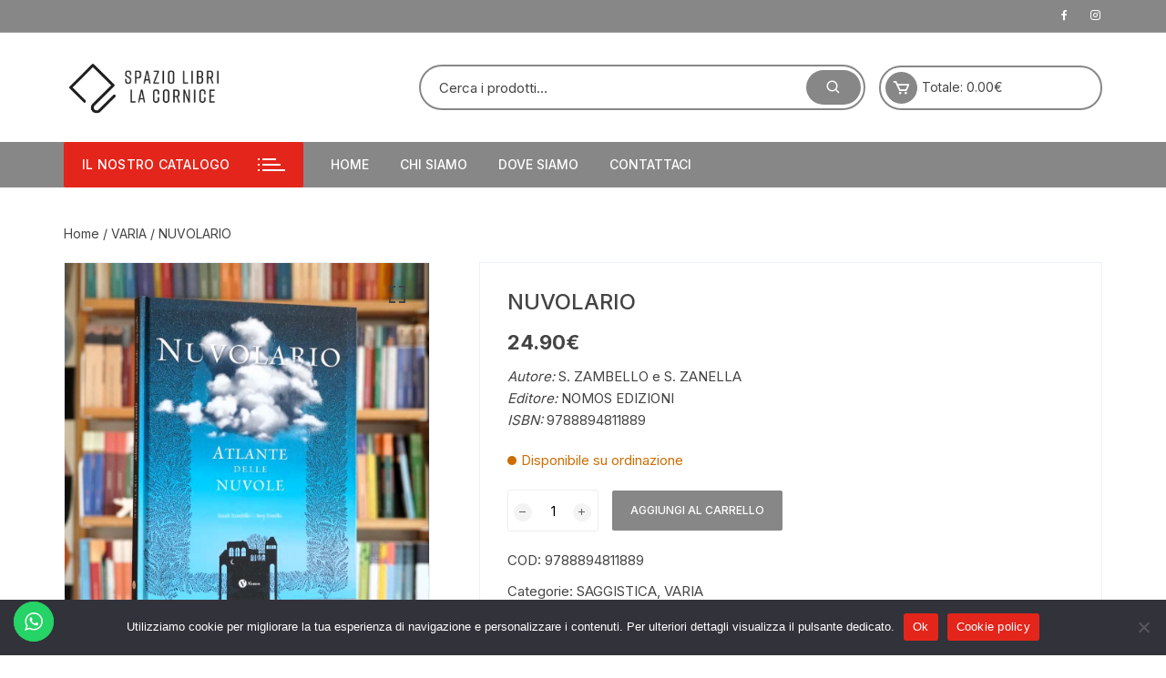

--- FILE ---
content_type: text/html; charset=UTF-8
request_url: https://spaziolibrilacornice.it/prodotto/nuvolario/
body_size: 18958
content:
<!doctype html>
<html lang="it-IT">
<head>
	<meta charset="UTF-8">
	<meta name="viewport" content="width=device-width, initial-scale=1">
	<link rel="profile" href="https://gmpg.org/xfn/11">

	<title>NUVOLARIO &#8211; Libreria Spazio Libri La Cornice</title>
<meta name='robots' content='max-image-preview:large' />
	<style>img:is([sizes="auto" i], [sizes^="auto," i]) { contain-intrinsic-size: 3000px 1500px }</style>
	<link rel='dns-prefetch' href='//fonts.googleapis.com' />
<link rel="alternate" type="application/rss+xml" title="Libreria Spazio Libri La Cornice &raquo; Feed" href="https://spaziolibrilacornice.it/feed/" />
<script type="text/javascript">
/* <![CDATA[ */
window._wpemojiSettings = {"baseUrl":"https:\/\/s.w.org\/images\/core\/emoji\/16.0.1\/72x72\/","ext":".png","svgUrl":"https:\/\/s.w.org\/images\/core\/emoji\/16.0.1\/svg\/","svgExt":".svg","source":{"concatemoji":"https:\/\/spaziolibrilacornice.it\/wp-includes\/js\/wp-emoji-release.min.js?ver=6.8.3"}};
/*! This file is auto-generated */
!function(s,n){var o,i,e;function c(e){try{var t={supportTests:e,timestamp:(new Date).valueOf()};sessionStorage.setItem(o,JSON.stringify(t))}catch(e){}}function p(e,t,n){e.clearRect(0,0,e.canvas.width,e.canvas.height),e.fillText(t,0,0);var t=new Uint32Array(e.getImageData(0,0,e.canvas.width,e.canvas.height).data),a=(e.clearRect(0,0,e.canvas.width,e.canvas.height),e.fillText(n,0,0),new Uint32Array(e.getImageData(0,0,e.canvas.width,e.canvas.height).data));return t.every(function(e,t){return e===a[t]})}function u(e,t){e.clearRect(0,0,e.canvas.width,e.canvas.height),e.fillText(t,0,0);for(var n=e.getImageData(16,16,1,1),a=0;a<n.data.length;a++)if(0!==n.data[a])return!1;return!0}function f(e,t,n,a){switch(t){case"flag":return n(e,"\ud83c\udff3\ufe0f\u200d\u26a7\ufe0f","\ud83c\udff3\ufe0f\u200b\u26a7\ufe0f")?!1:!n(e,"\ud83c\udde8\ud83c\uddf6","\ud83c\udde8\u200b\ud83c\uddf6")&&!n(e,"\ud83c\udff4\udb40\udc67\udb40\udc62\udb40\udc65\udb40\udc6e\udb40\udc67\udb40\udc7f","\ud83c\udff4\u200b\udb40\udc67\u200b\udb40\udc62\u200b\udb40\udc65\u200b\udb40\udc6e\u200b\udb40\udc67\u200b\udb40\udc7f");case"emoji":return!a(e,"\ud83e\udedf")}return!1}function g(e,t,n,a){var r="undefined"!=typeof WorkerGlobalScope&&self instanceof WorkerGlobalScope?new OffscreenCanvas(300,150):s.createElement("canvas"),o=r.getContext("2d",{willReadFrequently:!0}),i=(o.textBaseline="top",o.font="600 32px Arial",{});return e.forEach(function(e){i[e]=t(o,e,n,a)}),i}function t(e){var t=s.createElement("script");t.src=e,t.defer=!0,s.head.appendChild(t)}"undefined"!=typeof Promise&&(o="wpEmojiSettingsSupports",i=["flag","emoji"],n.supports={everything:!0,everythingExceptFlag:!0},e=new Promise(function(e){s.addEventListener("DOMContentLoaded",e,{once:!0})}),new Promise(function(t){var n=function(){try{var e=JSON.parse(sessionStorage.getItem(o));if("object"==typeof e&&"number"==typeof e.timestamp&&(new Date).valueOf()<e.timestamp+604800&&"object"==typeof e.supportTests)return e.supportTests}catch(e){}return null}();if(!n){if("undefined"!=typeof Worker&&"undefined"!=typeof OffscreenCanvas&&"undefined"!=typeof URL&&URL.createObjectURL&&"undefined"!=typeof Blob)try{var e="postMessage("+g.toString()+"("+[JSON.stringify(i),f.toString(),p.toString(),u.toString()].join(",")+"));",a=new Blob([e],{type:"text/javascript"}),r=new Worker(URL.createObjectURL(a),{name:"wpTestEmojiSupports"});return void(r.onmessage=function(e){c(n=e.data),r.terminate(),t(n)})}catch(e){}c(n=g(i,f,p,u))}t(n)}).then(function(e){for(var t in e)n.supports[t]=e[t],n.supports.everything=n.supports.everything&&n.supports[t],"flag"!==t&&(n.supports.everythingExceptFlag=n.supports.everythingExceptFlag&&n.supports[t]);n.supports.everythingExceptFlag=n.supports.everythingExceptFlag&&!n.supports.flag,n.DOMReady=!1,n.readyCallback=function(){n.DOMReady=!0}}).then(function(){return e}).then(function(){var e;n.supports.everything||(n.readyCallback(),(e=n.source||{}).concatemoji?t(e.concatemoji):e.wpemoji&&e.twemoji&&(t(e.twemoji),t(e.wpemoji)))}))}((window,document),window._wpemojiSettings);
/* ]]> */
</script>
<link rel='stylesheet' id='ht_ctc_main_css-css' href='https://spaziolibrilacornice.it/wp-content/plugins/click-to-chat-for-whatsapp/new/inc/assets/css/main.css?ver=4.33' type='text/css' media='all' />
<style id='wp-emoji-styles-inline-css' type='text/css'>

	img.wp-smiley, img.emoji {
		display: inline !important;
		border: none !important;
		box-shadow: none !important;
		height: 1em !important;
		width: 1em !important;
		margin: 0 0.07em !important;
		vertical-align: -0.1em !important;
		background: none !important;
		padding: 0 !important;
	}
</style>
<link rel='stylesheet' id='wp-block-library-css' href='https://spaziolibrilacornice.it/wp-includes/css/dist/block-library/style.min.css?ver=6.8.3' type='text/css' media='all' />
<style id='classic-theme-styles-inline-css' type='text/css'>
/*! This file is auto-generated */
.wp-block-button__link{color:#fff;background-color:#32373c;border-radius:9999px;box-shadow:none;text-decoration:none;padding:calc(.667em + 2px) calc(1.333em + 2px);font-size:1.125em}.wp-block-file__button{background:#32373c;color:#fff;text-decoration:none}
</style>
<style id='global-styles-inline-css' type='text/css'>
:root{--wp--preset--aspect-ratio--square: 1;--wp--preset--aspect-ratio--4-3: 4/3;--wp--preset--aspect-ratio--3-4: 3/4;--wp--preset--aspect-ratio--3-2: 3/2;--wp--preset--aspect-ratio--2-3: 2/3;--wp--preset--aspect-ratio--16-9: 16/9;--wp--preset--aspect-ratio--9-16: 9/16;--wp--preset--color--black: #000000;--wp--preset--color--cyan-bluish-gray: #abb8c3;--wp--preset--color--white: #ffffff;--wp--preset--color--pale-pink: #f78da7;--wp--preset--color--vivid-red: #cf2e2e;--wp--preset--color--luminous-vivid-orange: #ff6900;--wp--preset--color--luminous-vivid-amber: #fcb900;--wp--preset--color--light-green-cyan: #7bdcb5;--wp--preset--color--vivid-green-cyan: #00d084;--wp--preset--color--pale-cyan-blue: #8ed1fc;--wp--preset--color--vivid-cyan-blue: #0693e3;--wp--preset--color--vivid-purple: #9b51e0;--wp--preset--gradient--vivid-cyan-blue-to-vivid-purple: linear-gradient(135deg,rgba(6,147,227,1) 0%,rgb(155,81,224) 100%);--wp--preset--gradient--light-green-cyan-to-vivid-green-cyan: linear-gradient(135deg,rgb(122,220,180) 0%,rgb(0,208,130) 100%);--wp--preset--gradient--luminous-vivid-amber-to-luminous-vivid-orange: linear-gradient(135deg,rgba(252,185,0,1) 0%,rgba(255,105,0,1) 100%);--wp--preset--gradient--luminous-vivid-orange-to-vivid-red: linear-gradient(135deg,rgba(255,105,0,1) 0%,rgb(207,46,46) 100%);--wp--preset--gradient--very-light-gray-to-cyan-bluish-gray: linear-gradient(135deg,rgb(238,238,238) 0%,rgb(169,184,195) 100%);--wp--preset--gradient--cool-to-warm-spectrum: linear-gradient(135deg,rgb(74,234,220) 0%,rgb(151,120,209) 20%,rgb(207,42,186) 40%,rgb(238,44,130) 60%,rgb(251,105,98) 80%,rgb(254,248,76) 100%);--wp--preset--gradient--blush-light-purple: linear-gradient(135deg,rgb(255,206,236) 0%,rgb(152,150,240) 100%);--wp--preset--gradient--blush-bordeaux: linear-gradient(135deg,rgb(254,205,165) 0%,rgb(254,45,45) 50%,rgb(107,0,62) 100%);--wp--preset--gradient--luminous-dusk: linear-gradient(135deg,rgb(255,203,112) 0%,rgb(199,81,192) 50%,rgb(65,88,208) 100%);--wp--preset--gradient--pale-ocean: linear-gradient(135deg,rgb(255,245,203) 0%,rgb(182,227,212) 50%,rgb(51,167,181) 100%);--wp--preset--gradient--electric-grass: linear-gradient(135deg,rgb(202,248,128) 0%,rgb(113,206,126) 100%);--wp--preset--gradient--midnight: linear-gradient(135deg,rgb(2,3,129) 0%,rgb(40,116,252) 100%);--wp--preset--font-size--small: 13px;--wp--preset--font-size--medium: 20px;--wp--preset--font-size--large: 36px;--wp--preset--font-size--x-large: 42px;--wp--preset--spacing--20: 0.44rem;--wp--preset--spacing--30: 0.67rem;--wp--preset--spacing--40: 1rem;--wp--preset--spacing--50: 1.5rem;--wp--preset--spacing--60: 2.25rem;--wp--preset--spacing--70: 3.38rem;--wp--preset--spacing--80: 5.06rem;--wp--preset--shadow--natural: 6px 6px 9px rgba(0, 0, 0, 0.2);--wp--preset--shadow--deep: 12px 12px 50px rgba(0, 0, 0, 0.4);--wp--preset--shadow--sharp: 6px 6px 0px rgba(0, 0, 0, 0.2);--wp--preset--shadow--outlined: 6px 6px 0px -3px rgba(255, 255, 255, 1), 6px 6px rgba(0, 0, 0, 1);--wp--preset--shadow--crisp: 6px 6px 0px rgba(0, 0, 0, 1);}:where(.is-layout-flex){gap: 0.5em;}:where(.is-layout-grid){gap: 0.5em;}body .is-layout-flex{display: flex;}.is-layout-flex{flex-wrap: wrap;align-items: center;}.is-layout-flex > :is(*, div){margin: 0;}body .is-layout-grid{display: grid;}.is-layout-grid > :is(*, div){margin: 0;}:where(.wp-block-columns.is-layout-flex){gap: 2em;}:where(.wp-block-columns.is-layout-grid){gap: 2em;}:where(.wp-block-post-template.is-layout-flex){gap: 1.25em;}:where(.wp-block-post-template.is-layout-grid){gap: 1.25em;}.has-black-color{color: var(--wp--preset--color--black) !important;}.has-cyan-bluish-gray-color{color: var(--wp--preset--color--cyan-bluish-gray) !important;}.has-white-color{color: var(--wp--preset--color--white) !important;}.has-pale-pink-color{color: var(--wp--preset--color--pale-pink) !important;}.has-vivid-red-color{color: var(--wp--preset--color--vivid-red) !important;}.has-luminous-vivid-orange-color{color: var(--wp--preset--color--luminous-vivid-orange) !important;}.has-luminous-vivid-amber-color{color: var(--wp--preset--color--luminous-vivid-amber) !important;}.has-light-green-cyan-color{color: var(--wp--preset--color--light-green-cyan) !important;}.has-vivid-green-cyan-color{color: var(--wp--preset--color--vivid-green-cyan) !important;}.has-pale-cyan-blue-color{color: var(--wp--preset--color--pale-cyan-blue) !important;}.has-vivid-cyan-blue-color{color: var(--wp--preset--color--vivid-cyan-blue) !important;}.has-vivid-purple-color{color: var(--wp--preset--color--vivid-purple) !important;}.has-black-background-color{background-color: var(--wp--preset--color--black) !important;}.has-cyan-bluish-gray-background-color{background-color: var(--wp--preset--color--cyan-bluish-gray) !important;}.has-white-background-color{background-color: var(--wp--preset--color--white) !important;}.has-pale-pink-background-color{background-color: var(--wp--preset--color--pale-pink) !important;}.has-vivid-red-background-color{background-color: var(--wp--preset--color--vivid-red) !important;}.has-luminous-vivid-orange-background-color{background-color: var(--wp--preset--color--luminous-vivid-orange) !important;}.has-luminous-vivid-amber-background-color{background-color: var(--wp--preset--color--luminous-vivid-amber) !important;}.has-light-green-cyan-background-color{background-color: var(--wp--preset--color--light-green-cyan) !important;}.has-vivid-green-cyan-background-color{background-color: var(--wp--preset--color--vivid-green-cyan) !important;}.has-pale-cyan-blue-background-color{background-color: var(--wp--preset--color--pale-cyan-blue) !important;}.has-vivid-cyan-blue-background-color{background-color: var(--wp--preset--color--vivid-cyan-blue) !important;}.has-vivid-purple-background-color{background-color: var(--wp--preset--color--vivid-purple) !important;}.has-black-border-color{border-color: var(--wp--preset--color--black) !important;}.has-cyan-bluish-gray-border-color{border-color: var(--wp--preset--color--cyan-bluish-gray) !important;}.has-white-border-color{border-color: var(--wp--preset--color--white) !important;}.has-pale-pink-border-color{border-color: var(--wp--preset--color--pale-pink) !important;}.has-vivid-red-border-color{border-color: var(--wp--preset--color--vivid-red) !important;}.has-luminous-vivid-orange-border-color{border-color: var(--wp--preset--color--luminous-vivid-orange) !important;}.has-luminous-vivid-amber-border-color{border-color: var(--wp--preset--color--luminous-vivid-amber) !important;}.has-light-green-cyan-border-color{border-color: var(--wp--preset--color--light-green-cyan) !important;}.has-vivid-green-cyan-border-color{border-color: var(--wp--preset--color--vivid-green-cyan) !important;}.has-pale-cyan-blue-border-color{border-color: var(--wp--preset--color--pale-cyan-blue) !important;}.has-vivid-cyan-blue-border-color{border-color: var(--wp--preset--color--vivid-cyan-blue) !important;}.has-vivid-purple-border-color{border-color: var(--wp--preset--color--vivid-purple) !important;}.has-vivid-cyan-blue-to-vivid-purple-gradient-background{background: var(--wp--preset--gradient--vivid-cyan-blue-to-vivid-purple) !important;}.has-light-green-cyan-to-vivid-green-cyan-gradient-background{background: var(--wp--preset--gradient--light-green-cyan-to-vivid-green-cyan) !important;}.has-luminous-vivid-amber-to-luminous-vivid-orange-gradient-background{background: var(--wp--preset--gradient--luminous-vivid-amber-to-luminous-vivid-orange) !important;}.has-luminous-vivid-orange-to-vivid-red-gradient-background{background: var(--wp--preset--gradient--luminous-vivid-orange-to-vivid-red) !important;}.has-very-light-gray-to-cyan-bluish-gray-gradient-background{background: var(--wp--preset--gradient--very-light-gray-to-cyan-bluish-gray) !important;}.has-cool-to-warm-spectrum-gradient-background{background: var(--wp--preset--gradient--cool-to-warm-spectrum) !important;}.has-blush-light-purple-gradient-background{background: var(--wp--preset--gradient--blush-light-purple) !important;}.has-blush-bordeaux-gradient-background{background: var(--wp--preset--gradient--blush-bordeaux) !important;}.has-luminous-dusk-gradient-background{background: var(--wp--preset--gradient--luminous-dusk) !important;}.has-pale-ocean-gradient-background{background: var(--wp--preset--gradient--pale-ocean) !important;}.has-electric-grass-gradient-background{background: var(--wp--preset--gradient--electric-grass) !important;}.has-midnight-gradient-background{background: var(--wp--preset--gradient--midnight) !important;}.has-small-font-size{font-size: var(--wp--preset--font-size--small) !important;}.has-medium-font-size{font-size: var(--wp--preset--font-size--medium) !important;}.has-large-font-size{font-size: var(--wp--preset--font-size--large) !important;}.has-x-large-font-size{font-size: var(--wp--preset--font-size--x-large) !important;}
:where(.wp-block-post-template.is-layout-flex){gap: 1.25em;}:where(.wp-block-post-template.is-layout-grid){gap: 1.25em;}
:where(.wp-block-columns.is-layout-flex){gap: 2em;}:where(.wp-block-columns.is-layout-grid){gap: 2em;}
:root :where(.wp-block-pullquote){font-size: 1.5em;line-height: 1.6;}
</style>
<link rel='stylesheet' id='cookie-notice-front-css' href='https://spaziolibrilacornice.it/wp-content/plugins/cookie-notice/css/front.min.css?ver=2.5.7' type='text/css' media='all' />
<link rel='stylesheet' id='photoswipe-css' href='https://spaziolibrilacornice.it/wp-content/plugins/woocommerce/assets/css/photoswipe/photoswipe.min.css?ver=10.2.2' type='text/css' media='all' />
<link rel='stylesheet' id='photoswipe-default-skin-css' href='https://spaziolibrilacornice.it/wp-content/plugins/woocommerce/assets/css/photoswipe/default-skin/default-skin.min.css?ver=10.2.2' type='text/css' media='all' />
<link rel='stylesheet' id='woocommerce-layout-css' href='https://spaziolibrilacornice.it/wp-content/plugins/woocommerce/assets/css/woocommerce-layout.css?ver=10.2.2' type='text/css' media='all' />
<link rel='stylesheet' id='woocommerce-smallscreen-css' href='https://spaziolibrilacornice.it/wp-content/plugins/woocommerce/assets/css/woocommerce-smallscreen.css?ver=10.2.2' type='text/css' media='only screen and (max-width: 768px)' />
<link rel='stylesheet' id='woocommerce-general-css' href='https://spaziolibrilacornice.it/wp-content/plugins/woocommerce/assets/css/woocommerce.css?ver=10.2.2' type='text/css' media='all' />
<style id='woocommerce-inline-inline-css' type='text/css'>
.woocommerce form .form-row .required { visibility: visible; }
</style>
<link rel='stylesheet' id='brands-styles-css' href='https://spaziolibrilacornice.it/wp-content/plugins/woocommerce/assets/css/brands.css?ver=10.2.2' type='text/css' media='all' />
<link rel='stylesheet' id='orchid-store-style-css' href='https://spaziolibrilacornice.it/wp-content/themes/orchid-store/style.css?ver=1.5.14' type='text/css' media='all' />
<link rel='stylesheet' id='orchid-store-fonts-css' href='https://fonts.googleapis.com/css?family=Inter%3A400%2C500%2C600%2C700%2C800&#038;subset=latin%2Clatin-ext&#038;ver=1.5.14' type='text/css' media='all' />
<link rel='stylesheet' id='orchid-store-boxicons-css' href='https://spaziolibrilacornice.it/wp-content/themes/orchid-store/assets/fonts/boxicons/boxicons.css?ver=1.5.14' type='text/css' media='all' />
<link rel='stylesheet' id='orchid-store-fontawesome-css' href='https://spaziolibrilacornice.it/wp-content/themes/orchid-store/assets/fonts/fontawesome/fontawesome.css?ver=1.5.14' type='text/css' media='all' />
<link rel='stylesheet' id='orchid-store-main-style-css' href='https://spaziolibrilacornice.it/wp-content/themes/orchid-store/assets/dist/css/main-style.css?ver=1.5.14' type='text/css' media='all' />
<style id='orchid-store-main-style-inline-css' type='text/css'>
.editor-entry a,.quantity-button,.entry-404 h1 span,.banner-style-1 .caption span,.product-widget-style-2 .tab-nav ul li a.active{color:#878787;}button,.mobile-navigation,input[type='button'],input[type='reset'],input[type='submit'],.wp-block-search .wp-block-search__button,.wp-block-search.wp-block-search__text-button .wp-block-search__button,.entry-tags a,.entry-cats ul li a,.button-general,a.button-general,#yith-quick-view-close,.woocommerce .add_to_cart_button,.woocommerce #respond input#submit,.woocommerce input#submit,.woocommerce a.button,.woocommerce button.button,.woocommerce input.button,.woocommerce .cart .button,.woocommerce .cart input.button,.woocommerce button.button.alt,.woocommerce a.button.alt,.woocommerce input.button.alt,.orchid-backtotop,.category-nav li a:hover,.cta-style-1,.main-navigation,.header-style-1 .top-header,#yith-wcwl-popup-message,.header-style-1 .custom-search-entry button,.header-style-1 .custom-search-entry button:hover,.header-style-1 .custom-search .search-form button,.header-style-1 .wishlist-icon-container a > .item-count,.header-style-1 .mini-cart .trigger-mini-cart > .item-count,.masterheader .mini-cart button,.owl-carousel button.owl-dot.active,.woocommerce .added_to_cart.wc-forward,.woocommerce div.product .entry-summary .yith-wcwl-add-to-wishlist a,.default-post-wrap .page-head .entry-cats ul li a:hover,.woocommerce nav.woocommerce-pagination ul li a:hover,.woocommerce .widget_price_filter .ui-slider .ui-slider-range,.woocommerce .widget_price_filter .ui-slider .ui-slider-handle,.woocommerce-page #add_payment_method #payment div.payment_box,.woocommerce-cart #payment div.payment_box,.woocommerce-checkout #payment div.payment_box,.header-style-1 .wishlist-icon-container a,.wc-block-grid .wp-block-button__link,.os-about-widget .social-icons ul li a,.os-pagination .page-numbers,.woocommerce .woocommerce-pagination .page-numbers li span,.woocommerce .woocommerce-pagination .page-numbers li a,.woocommerce ul.products li .product-hover-items a,.woocommerce #respond input#submit.alt.disabled,.woocommerce #respond input#submit.alt:disabled,.woocommerce #respond input#submit.alt:disabled[disabled],.woocommerce a.button.alt.disabled,.woocommerce a.button.alt:disabled,.woocommerce a.button.alt:disabled[disabled],.woocommerce button.button.alt.disabled,.woocommerce button.button.alt:disabled,.woocommerce button.button.alt:disabled[disabled],.woocommerce input.button.alt.disabled,.woocommerce input.button.alt:disabled,.woocommerce input.button.alt:disabled:hover,.woocommerce input.button.alt:disabled[disabled],.product-widget-style-3 .owl-carousel .owl-nav button.owl-next,.product-widget-style-3 .owl-carousel .owl-nav button.owl-prev,.mobile-header-style-1 .bottom-block,.woocommerce-store-notice.demo_store,.addonify-add-to-wishlist-btn,.woocommerce ul.products li.product a.addonify-add-to-wishlist-btn.addonify-custom-wishlist-btn,.woocommerce-page ul.products li.product .product-hover-items a.addonify-add-to-wishlist-btn{background-color:#878787;}section .section-title h2:after,section .section-title h3:after{content:'';background-color:#878787;}.widget .widget-title h3:after{content:'';border-top-color:#878787;}.woocommerce-page .woocommerce-MyAccount-content p a{border-bottom-color:#878787;}#add_payment_method #payment div.payment_box::before,.woocommerce-cart #payment div.payment_box::before,.woocommerce-checkout #payment div.payment_box::before{content:'';border-bottom-color:#878787;}.category-nav ul,.masterheader .mini-cart,.header-style-1 .custom-search-entry,.header-style-1 .custom-search-entry .select-custom{border-color:#878787;}a:hover,.quantity-button:hover,.entry-metas ul li a:hover,.footer a:hover,.editor-entry a:hover,.widget_archive a:hover,.widget_categories a:hover,.widget_recent_entries a:hover,.widget_meta a:hover,.widget_product_categories a:hover,.widget_rss li a:hover,.widget_pages li a:hover,.widget_nav_menu li a:hover,.woocommerce-widget-layered-nav ul li a:hover,.widget_rss .widget-title h3 a:hover,.widget_rss ul li a:hover,.masterheader .social-icons ul li a:hover,.comments-area .comment-body .reply a:hover,.comments-area .comment-body .reply a:focus,.comments-area .comment-body .fn a:hover,.comments-area .comment-body .fn a:focus,.footer .widget_rss ul li a:hover,.comments-area .comment-body .fn:hover,.comments-area .comment-body .fn a:hover,.comments-area .comment-body .reply a:hover,.comments-area .comment-body .comment-metadata a:hover,.comments-area .comment-body .comment-metadata .edit-link:hover,.masterheader .topbar-items a:hover,.default-page-wrap .page-head .entry-metas ul li a:hover,.default-post-wrap .page-head .entry-metas ul li a:hover,.mini-cart-open .woocommerce.widget_shopping_cart .cart_list li a:hover,.woocommerce .woocommerce-breadcrumb a:hover,.breadcrumb-trail ul li a:hover,.os-page-breadcrumb-wrap .breadcrumb-trail ul li a:hover,.woocommerce .os-page-breadcrumb-wrap .woocommerce-breadcrumb a:hover,.os-breadcrumb-wrap ul li a:hover,.woocommerce-page a.edit:hover,.footer .footer-bottom p a:hover,.footer .copyrights a:hover,.footer .widget_nav_menu ul li a:hover,.footer .widget_rss .widget_title h3 a:hover,.footer .widget_tag_cloud .tagcloud a:hover,.wc-block-grid .wc-block-grid__product-title:hover,.site-navigation ul li .sub-menu.mega-menu-sub-menu li a:hover{color:#e4251b;}button:hover,input[type='button']:hover,input[type='reset']:hover,input[type='submit']:hover,.wp-block-search .wp-block-search__button:hover,.wp-block-search.wp-block-search__text-button .wp-block-search__button:hover,.orchid-backtotop:hover,.entry-tags a:hover,.entry-cats ul li a:hover,.button-general:hover,a.button-general:hover,#yith-quick-view-close:hover,.woocommerce .add_to_cart_button:hover,.woocommerce #respond input#submit:hover,.woocommerce input#submit:hover,.woocommerce a.button:hover,.woocommerce button.button:hover,.woocommerce input.button:hover,.woocommerce .cart .button:hover,.woocommerce .cart input.button:hover,.woocommerce button.button.alt:hover,.woocommerce a.button.alt:hover,.woocommerce input.button.alt:hover,.masterheader .mini-cart button:hover,.woocommerce .product-hover-items a:hover,.owl-carousel .owl-nav button.owl-next:hover,.owl-carousel .owl-nav button.owl-prev:hover,.woocommerce .added_to_cart.wc-forward:hover,.category-navigation .cat-nav-trigger,.wc-block-grid .wp-block-button__link:hover,.header-style-1 .wishlist-icon-container a:hover,.header-style-1 .custom-search .search-form button:hover,.os-about-widget .social-icons ul li a:hover,.woocommerce ul.products li .product-hover-items a:hover,.woocommerce div.product .entry-summary .yith-wcwl-add-to-wishlist a:hover,.os-pagination .page-numbers.current,.os-pagination .page-numbers:hover,.woocommerce .woocommerce-pagination .page-numbers li a:hover,.woocommerce .woocommerce-pagination .page-numbers li .current,.woocommerce a.button.alt:disabled:hover,.woocommerce a.button.alt.disabled:hover,.woocommerce button.button.alt:disabled:hover,.woocommerce button.button.alt.disabled:hover,.woocommerce input.button.alt.disabled:hover,.woocommerce a.button.alt:disabled[disabled]:hover,.woocommerce #respond input#submit.alt:disabled:hover,.woocommerce #respond input#submit.alt.disabled:hover,.woocommerce button.button.alt:disabled[disabled]:hover,.woocommerce input.button.alt:disabled[disabled]:hover,.woocommerce #respond input#submit.alt:disabled[disabled]:hover,.product-widget-style-3 .owl-carousel .owl-nav button.owl-next:hover,.product-widget-style-3 .owl-carousel .owl-nav button.owl-prev:hover,.addonify-add-to-wishlist-btn:hover,.woocommerce ul.products li.product a.addonify-add-to-wishlist-btn.addonify-custom-wishlist-btn:hover,.woocommerce-page ul.products li.product .product-hover-items a.addonify-add-to-wishlist-btn:hover{background-color:#e4251b;}@media ( min-width:992px ){.site-navigation ul li .sub-menu li a:hover,.site-navigation ul li .children li a:hover{background-color:#e4251b;}}.widget_tag_cloud .tagcloud a:hover,.widget_product_tag_cloud .tagcloud a:hover{border-color:#e4251b;}@media( min-width:1400px ){body.elementor-page .__os-container__,body.elementor-page .elementor-section-boxed>.elementor-container,.__os-container__{max-width:1300px;}}.excerpt a,.editor-entry a{text-decoration:underline;}
</style>
<script type="text/javascript" src="https://spaziolibrilacornice.it/wp-includes/js/jquery/jquery.min.js?ver=3.7.1" id="jquery-core-js"></script>
<script type="text/javascript" src="https://spaziolibrilacornice.it/wp-includes/js/jquery/jquery-migrate.min.js?ver=3.4.1" id="jquery-migrate-js"></script>
<script type="text/javascript" id="cookie-notice-front-js-before">
/* <![CDATA[ */
var cnArgs = {"ajaxUrl":"https:\/\/spaziolibrilacornice.it\/wp-admin\/admin-ajax.php","nonce":"9e0c893a93","hideEffect":"fade","position":"bottom","onScroll":false,"onScrollOffset":100,"onClick":false,"cookieName":"cookie_notice_accepted","cookieTime":2592000,"cookieTimeRejected":2592000,"globalCookie":false,"redirection":false,"cache":false,"revokeCookies":false,"revokeCookiesOpt":"automatic"};
/* ]]> */
</script>
<script type="text/javascript" src="https://spaziolibrilacornice.it/wp-content/plugins/cookie-notice/js/front.min.js?ver=2.5.7" id="cookie-notice-front-js"></script>
<script type="text/javascript" src="https://spaziolibrilacornice.it/wp-content/plugins/woocommerce/assets/js/jquery-blockui/jquery.blockUI.min.js?ver=2.7.0-wc.10.2.2" id="jquery-blockui-js" defer="defer" data-wp-strategy="defer"></script>
<script type="text/javascript" id="wc-add-to-cart-js-extra">
/* <![CDATA[ */
var wc_add_to_cart_params = {"ajax_url":"\/wp-admin\/admin-ajax.php","wc_ajax_url":"\/?wc-ajax=%%endpoint%%","i18n_view_cart":"Visualizza carrello","cart_url":"https:\/\/spaziolibrilacornice.it\/carrello\/","is_cart":"","cart_redirect_after_add":"no"};
/* ]]> */
</script>
<script type="text/javascript" src="https://spaziolibrilacornice.it/wp-content/plugins/woocommerce/assets/js/frontend/add-to-cart.min.js?ver=10.2.2" id="wc-add-to-cart-js" defer="defer" data-wp-strategy="defer"></script>
<script type="text/javascript" src="https://spaziolibrilacornice.it/wp-content/plugins/woocommerce/assets/js/zoom/jquery.zoom.min.js?ver=1.7.21-wc.10.2.2" id="zoom-js" defer="defer" data-wp-strategy="defer"></script>
<script type="text/javascript" src="https://spaziolibrilacornice.it/wp-content/plugins/woocommerce/assets/js/flexslider/jquery.flexslider.min.js?ver=2.7.2-wc.10.2.2" id="flexslider-js" defer="defer" data-wp-strategy="defer"></script>
<script type="text/javascript" src="https://spaziolibrilacornice.it/wp-content/plugins/woocommerce/assets/js/photoswipe/photoswipe.min.js?ver=4.1.1-wc.10.2.2" id="photoswipe-js" defer="defer" data-wp-strategy="defer"></script>
<script type="text/javascript" src="https://spaziolibrilacornice.it/wp-content/plugins/woocommerce/assets/js/photoswipe/photoswipe-ui-default.min.js?ver=4.1.1-wc.10.2.2" id="photoswipe-ui-default-js" defer="defer" data-wp-strategy="defer"></script>
<script type="text/javascript" id="wc-single-product-js-extra">
/* <![CDATA[ */
var wc_single_product_params = {"i18n_required_rating_text":"Seleziona una valutazione","i18n_rating_options":["1 stella su 5","2 stelle su 5","3 stelle su 5","4 stelle su 5","5 stelle su 5"],"i18n_product_gallery_trigger_text":"Visualizza la galleria di immagini a schermo intero","review_rating_required":"yes","flexslider":{"rtl":false,"animation":"slide","smoothHeight":true,"directionNav":false,"controlNav":"thumbnails","slideshow":false,"animationSpeed":500,"animationLoop":false,"allowOneSlide":false},"zoom_enabled":"1","zoom_options":[],"photoswipe_enabled":"1","photoswipe_options":{"shareEl":false,"closeOnScroll":false,"history":false,"hideAnimationDuration":0,"showAnimationDuration":0},"flexslider_enabled":"1"};
/* ]]> */
</script>
<script type="text/javascript" src="https://spaziolibrilacornice.it/wp-content/plugins/woocommerce/assets/js/frontend/single-product.min.js?ver=10.2.2" id="wc-single-product-js" defer="defer" data-wp-strategy="defer"></script>
<script type="text/javascript" src="https://spaziolibrilacornice.it/wp-content/plugins/woocommerce/assets/js/js-cookie/js.cookie.min.js?ver=2.1.4-wc.10.2.2" id="js-cookie-js" defer="defer" data-wp-strategy="defer"></script>
<script type="text/javascript" id="woocommerce-js-extra">
/* <![CDATA[ */
var woocommerce_params = {"ajax_url":"\/wp-admin\/admin-ajax.php","wc_ajax_url":"\/?wc-ajax=%%endpoint%%","i18n_password_show":"Mostra password","i18n_password_hide":"Nascondi password"};
/* ]]> */
</script>
<script type="text/javascript" src="https://spaziolibrilacornice.it/wp-content/plugins/woocommerce/assets/js/frontend/woocommerce.min.js?ver=10.2.2" id="woocommerce-js" defer="defer" data-wp-strategy="defer"></script>
<link rel="https://api.w.org/" href="https://spaziolibrilacornice.it/wp-json/" /><link rel="alternate" title="JSON" type="application/json" href="https://spaziolibrilacornice.it/wp-json/wp/v2/product/15941" /><link rel="EditURI" type="application/rsd+xml" title="RSD" href="https://spaziolibrilacornice.it/xmlrpc.php?rsd" />
<meta name="generator" content="WordPress 6.8.3" />
<meta name="generator" content="WooCommerce 10.2.2" />
<link rel="canonical" href="https://spaziolibrilacornice.it/prodotto/nuvolario/" />
<link rel='shortlink' href='https://spaziolibrilacornice.it/?p=15941' />
<link rel="alternate" title="oEmbed (JSON)" type="application/json+oembed" href="https://spaziolibrilacornice.it/wp-json/oembed/1.0/embed?url=https%3A%2F%2Fspaziolibrilacornice.it%2Fprodotto%2Fnuvolario%2F" />
<link rel="alternate" title="oEmbed (XML)" type="text/xml+oembed" href="https://spaziolibrilacornice.it/wp-json/oembed/1.0/embed?url=https%3A%2F%2Fspaziolibrilacornice.it%2Fprodotto%2Fnuvolario%2F&#038;format=xml" />
	<noscript><style>.woocommerce-product-gallery{ opacity: 1 !important; }</style></noscript>
			<style type="text/css">
							.site-title,
				.site-description {
					position: absolute;
					clip: rect(1px, 1px, 1px, 1px);
				}
						</style>
		<link rel="icon" href="https://spaziolibrilacornice.it/wp-content/uploads/2020/06/cropped-logo-1-32x32.png" sizes="32x32" />
<link rel="icon" href="https://spaziolibrilacornice.it/wp-content/uploads/2020/06/cropped-logo-1-192x192.png" sizes="192x192" />
<link rel="apple-touch-icon" href="https://spaziolibrilacornice.it/wp-content/uploads/2020/06/cropped-logo-1-180x180.png" />
<meta name="msapplication-TileImage" content="https://spaziolibrilacornice.it/wp-content/uploads/2020/06/cropped-logo-1-270x270.png" />
		<style type="text/css" id="wp-custom-css">
			#page{
	background-color:#FFF;
}

.woocommerce-product-gallery,.wp-post-image{
	height: 400px !important;
	width:auto !important;
}
.woocommerce ul.products.columns-3 li.product{
	max-width:250px !important;
}
button[name='add-to-cart']{
	margin-left: 0px !important;
}

.woocommerce-tabs ul.tabs{
	display:none;
}

.available-on-backorder{
	color: #cc6d00 !important;
}

.available-on-backorder::before{
	background-color: #cc6d00 !important;
}


a[aria-label^='Aggiungi']{
	font-size: 14px !important;
	padding: 10px 30px !important;
}


a[aria-label^='Leggi']{
	font-size: 14px !important;
	padding: 17px 44px !important;
}

.product .products h2{
	clear:both;
}

#ppc-button-ppcp-gateway{
	  min-width: 500px;
    max-width: 750px;
		margin: auto !important;
		margin-top: 20px !important;
}

@media (max-width: 1100px){
.os-col.os-nav-col-left{
	    flex: none !important;	
			max-width: 100% !important;
}
	
.os-nav-row .os-nav-col-left {
    display: block !important;
	width: 100%
		
}
	.category-navigation .cat-nav-trigger .icon{
		padding-left:10px;
	}
	
.cat-menu-col .special-cat-menu .cat-nav-trigger::before {
  content: "IL NOSTRO CATALOGO   ";
	margin-top:2px;
	margin-right:5px;
}
	
}


/* Gestione immagini nella sezione superiore del sito */
@media only screen and (max-width: 1399px) {
	.immagini_top img{
		height:400px !important;
	}
}

@media only screen and (max-width: 781px) {
	.immagini_top .wp-block-column{
		min-width:100%;
		margin: 0px;
	}
	.immagini_top img{
		min-width:100% !important;
		height:auto !important;
	}
	
	.immagini_top:not(:only-child) {
    flex-basis: 100%!important;
		margin-left: 0px;
}
}		</style>
		</head>

<body class="wp-singular product-template-default single single-product postid-15941 wp-custom-logo wp-theme-orchid-store theme-orchid-store cookies-not-set woocommerce woocommerce-page woocommerce-no-js no-sidebar woocommerce-active">
		<div id="page" class="site __os-page-wrap__">

		<a class="skip-link screen-reader-text" href="#content">
			Vai al contenuto		</a>

		<header class="masterheader desktop-header header-style-1">
	<div class="header-inner">
					<div class="top-header">
				<div class="__os-container__">
					<div class="os-row">
						<div class="os-col left-col">
							<div class="topbar-items">
															</div><!-- .topbar-items -->
						</div><!-- .os-col.left-col -->
													<div class="os-col right-col">
								<div class="social-icons">
									<ul class="social-icons-list">
																					<li>
												<a href="https://www.facebook.com/spaziolibrilacornice"></a>
											</li>
																						<li>
												<a href="https://www.instagram.com/spazio.libri.la.cornice"></a>
											</li>
																				</ul>
								</div><!-- // social-icons -->
							</div><!-- .os-col.right-col -->
												</div><!-- .os-row -->
				</div><!-- .__os-container__ -->
			</div><!-- .top-header -->
					<div class="mid-header">
			<div class="__os-container__">
				<div class="os-row no-wishlist-icon">
					<div class="os-col logo-col">
								<div class="site-branding">
			<a href="https://spaziolibrilacornice.it/" class="custom-logo-link" rel="home"><img width="179" height="60" src="https://spaziolibrilacornice.it/wp-content/uploads/2020/06/cropped-logo.png" class="custom-logo" alt="Libreria Spazio Libri La Cornice" decoding="async" /></a>		</div><!-- site-branding -->
							</div><!-- .os-col.logo-col -->
											<div class="os-col extra-col">
							<div class="aside-right">
										<div class="custom-search os-mobile-show">
			<form method="get" class="woocommerce-product-search" action="https://spaziolibrilacornice.it/">
	<div class="custom-search-entry">
		<input type="search" id="woocommerce-product-search-field-0" class="search-field" placeholder="Cerca i prodotti&hellip;" value="" name="s" />
		<button type="submit"><i class='bx bx-search'></i></button>
		<input type="hidden" name="post_type" value="product" />
	</div>
</form>
		</div><!-- .custom-search -->
											<div class="wishlist-minicart-wrapper">
										<div class="wishlist-minicart-inner">
												<div class="mini-cart">
			<button class="trigger-mini-cart">
				<i class='bx bx-cart'></i>
							</button><!-- .trigger-mini-cart -->
			<span class="cart-amount">Totale:				<span class="price">	                
					<span class="woocommerce-Price-amount amount os-minicart-amount">
						<span class="woocommerce-Price-amount amount">0.00<span class="woocommerce-Price-currencySymbol">&euro;</span></span>					</span>
				</span><!-- .price -->
			</span><!-- .cart-amount -->
							<div class="mini-cart-open">
					<div class="mini-cart-items">
						<div class="widget woocommerce widget_shopping_cart"><div class="widget_shopping_cart_content"></div></div>					</div><!-- .mini-cart-tems -->
				</div><!-- .mini-cart-open -->
						</div><!-- .mini-cart -->
												</div><!-- . wishlist-minicart-inner -->
									</div>
																</div><!-- .aside-right -->
						</div><!-- .os-col.extra-col -->
										</div><!-- .os-row -->
			</div><!-- .__os-container__ -->
		</div><!-- .mid-header -->
		<div class="bottom-header">
			<div class="main-navigation"> 
				<div class="__os-container__">
					<div class="os-row os-nav-row ">
													<div class="os-col os-nav-col-left">
								<div class="category-navigation">
									<button class="cat-nav-trigger">
																					<span class="title">IL NOSTRO CATALOGO</span>
																					<span class="icon">
											<span class="line"></span>
											<span class="line"></span>
											<span class="line"></span>
										</span>
									</button><!-- . cat-nav-trigger -->

													<ul class="category-navigation-list">
											<li>
							<a
								href="https://spaziolibrilacornice.it/categoria-prodotto/arte/"
								title="ARTE"
							>
								ARTE							</a>
						</li>
												<li>
							<a
								href="https://spaziolibrilacornice.it/categoria-prodotto/audiolibri/"
								title="AUDIOLIBRI"
							>
								AUDIOLIBRI							</a>
						</li>
												<li>
							<a
								href="https://spaziolibrilacornice.it/categoria-prodotto/biografie/"
								title="BIOGRAFIE"
							>
								BIOGRAFIE							</a>
						</li>
												<li>
							<a
								href="https://spaziolibrilacornice.it/categoria-prodotto/botanica-e-giardino/"
								title="BOTANICA E GIARDINO"
							>
								BOTANICA E GIARDINO							</a>
						</li>
												<li>
							<a
								href="https://spaziolibrilacornice.it/categoria-prodotto/crea/"
								title="CREA"
							>
								CREA							</a>
						</li>
												<li>
							<a
								href="https://spaziolibrilacornice.it/categoria-prodotto/cucina/"
								title="CUCINA"
							>
								CUCINA							</a>
						</li>
												<li>
							<a
								href="https://spaziolibrilacornice.it/categoria-prodotto/fotografia/"
								title="FOTOGRAFIA"
							>
								FOTOGRAFIA							</a>
						</li>
												<li>
							<a
								href="https://spaziolibrilacornice.it/categoria-prodotto/fumetti/"
								title="FUMETTI"
							>
								FUMETTI							</a>
						</li>
												<li>
							<a
								href="https://spaziolibrilacornice.it/categoria-prodotto/galleria-darte/"
								title="GALLERIA D&#039;ARTE"
							>
								GALLERIA D&#039;ARTE							</a>
						</li>
												<li>
							<a
								href="https://spaziolibrilacornice.it/categoria-prodotto/giochi/"
								title="GIOCHI"
							>
								GIOCHI							</a>
						</li>
												<li>
							<a
								href="https://spaziolibrilacornice.it/categoria-prodotto/illustrati/"
								title="ILLUSTRATI"
							>
								ILLUSTRATI							</a>
						</li>
												<li>
							<a
								href="https://spaziolibrilacornice.it/categoria-prodotto/libri-0-3/"
								title="LIBRI 0-3"
							>
								LIBRI 0-3							</a>
						</li>
												<li>
							<a
								href="https://spaziolibrilacornice.it/categoria-prodotto/libri-gioco/"
								title="LIBRI GIOCO"
							>
								LIBRI GIOCO							</a>
						</li>
												<li>
							<a
								href="https://spaziolibrilacornice.it/categoria-prodotto/libro-pop-up/"
								title="LIBRO POP UP"
							>
								LIBRO POP UP							</a>
						</li>
												<li>
							<a
								href="https://spaziolibrilacornice.it/categoria-prodotto/media-vaca/"
								title="MEDIA VACA"
							>
								MEDIA VACA							</a>
						</li>
												<li>
							<a
								href="https://spaziolibrilacornice.it/categoria-prodotto/narrativa/"
								title="NARRATIVA"
							>
								NARRATIVA							</a>
						</li>
												<li>
							<a
								href="https://spaziolibrilacornice.it/categoria-prodotto/narrativa-illustrata-adulti/"
								title="NARRATIVA ILLUSTRATA ADULTI"
							>
								NARRATIVA ILLUSTRATA ADULTI							</a>
						</li>
												<li>
							<a
								href="https://spaziolibrilacornice.it/categoria-prodotto/narrativa-ragazzi-5-16-anni/"
								title="NARRATIVA RAGAZZI 5-16 ANNI"
							>
								NARRATIVA RAGAZZI 5-16 ANNI							</a>
						</li>
												<li>
							<a
								href="https://spaziolibrilacornice.it/categoria-prodotto/narrativa-ragazzi-8-16-anni/"
								title="NARRATIVA RAGAZZI 8-16 ANNI"
							>
								NARRATIVA RAGAZZI 8-16 ANNI							</a>
						</li>
												<li>
							<a
								href="https://spaziolibrilacornice.it/categoria-prodotto/non-definito/"
								title="NON DEFINITO"
							>
								NON DEFINITO							</a>
						</li>
												<li>
							<a
								href="https://spaziolibrilacornice.it/categoria-prodotto/oggettistica/"
								title="OGGETTISTICA"
							>
								OGGETTISTICA							</a>
						</li>
												<li>
							<a
								href="https://spaziolibrilacornice.it/categoria-prodotto/pedagogia/"
								title="PEDAGOGIA"
							>
								PEDAGOGIA							</a>
						</li>
												<li>
							<a
								href="https://spaziolibrilacornice.it/categoria-prodotto/poesia/"
								title="POESIA"
							>
								POESIA							</a>
						</li>
												<li>
							<a
								href="https://spaziolibrilacornice.it/categoria-prodotto/prime-letture/"
								title="PRIME LETTURE"
							>
								PRIME LETTURE							</a>
						</li>
												<li>
							<a
								href="https://spaziolibrilacornice.it/categoria-prodotto/riviste/"
								title="RIVISTE"
							>
								RIVISTE							</a>
						</li>
												<li>
							<a
								href="https://spaziolibrilacornice.it/categoria-prodotto/saggistica/"
								title="SAGGISTICA"
							>
								SAGGISTICA							</a>
						</li>
												<li>
							<a
								href="https://spaziolibrilacornice.it/categoria-prodotto/saggistica-bambini-e-ragazzi/"
								title="SAGGISTICA BAMBINI E RAGAZZI"
							>
								SAGGISTICA BAMBINI E RAGAZZI							</a>
						</li>
												<li>
							<a
								href="https://spaziolibrilacornice.it/categoria-prodotto/tempo-libero/"
								title="TEMPO LIBERO"
							>
								TEMPO LIBERO							</a>
						</li>
												<li>
							<a
								href="https://spaziolibrilacornice.it/categoria-prodotto/tessere-gioco/"
								title="TESSERE GIOCO"
							>
								TESSERE GIOCO							</a>
						</li>
												<li>
							<a
								href="https://spaziolibrilacornice.it/categoria-prodotto/varia/"
								title="VARIA"
							>
								VARIA							</a>
						</li>
												<li>
							<a
								href="https://spaziolibrilacornice.it/categoria-prodotto/vetrina/"
								title="VETRINA"
							>
								VETRINA							</a>
						</li>
												<li>
							<a
								href="https://spaziolibrilacornice.it/categoria-prodotto/viaggi/"
								title="VIAGGI"
							>
								VIAGGI							</a>
						</li>
										</ul><!-- .primary-menu -->
												</div><!-- .site-navigation category-navigation -->
							</div><!-- .os-col.os-nav-col-left -->
													<div class="os-col os-nav-col-right">
							<div class="menu-toggle">
								<button class="mobile-menu-toggle-btn">
									<span class="hamburger-bar"></span>
									<span class="hamburger-bar"></span>
									<span class="hamburger-bar"></span>
								</button>
							</div><!-- .meu-toggle -->
									<nav id="site-navigation" class="site-navigation">
			<ul id="primary-menu" class="primary-menu"><li id="menu-item-44" class="menu-item menu-item-type-post_type menu-item-object-page menu-item-home menu-item-44"><a href="https://spaziolibrilacornice.it/">Home</a></li>
<li id="menu-item-246" class="menu-item menu-item-type-post_type menu-item-object-page menu-item-246"><a href="https://spaziolibrilacornice.it/chi-siamo/">Chi siamo</a></li>
<li id="menu-item-83" class="menu-item menu-item-type-post_type menu-item-object-page menu-item-83"><a href="https://spaziolibrilacornice.it/dove-siamo/">Dove siamo</a></li>
<li id="menu-item-118" class="menu-item menu-item-type-post_type menu-item-object-page menu-item-118"><a href="https://spaziolibrilacornice.it/contattaci/">Contattaci</a></li>
</ul>		</nav><!-- .site-navigation.site-navigation -->
								</div><!-- // os-col os-nav-col-right -->
					</div><!-- // os-row os-nav-row -->
				</div><!-- .__os-container__ -->
			</div><!-- .main-navigation -->
		</div><!-- .bottom-header -->
	</div><!-- .header-inner -->
</header><!-- .masterheader.header-style-1 -->
<header class="masterheader mobile-header header-style-1 mobile-header-style-1">
	<div class="header-inner">
					<div class="top-header top-block">
				<div class="__os-container__">
					<div class="block-entry os-row">
													<div class="social-icons flex-col">
								<ul class="social-icons-list">
																	<li>
										<a href="https://www.facebook.com/spaziolibrilacornice"></a>
									</li>
																		<li>
										<a href="https://www.instagram.com/spazio.libri.la.cornice"></a>
									</li>
																	</ul>
							</div><!-- // social-icons -->
												</div><!-- // block-entry -->
				</div><!-- // __os-container__ -->
			</div><!-- // top-block -->
					<div class="mid-block">
			<div class="__os-container__">
				<div class="block-entry os-row">
					<div class="branding flex-col">
								<div class="site-branding">
			<a href="https://spaziolibrilacornice.it/" class="custom-logo-link" rel="home"><img width="179" height="60" src="https://spaziolibrilacornice.it/wp-content/uploads/2020/06/cropped-logo.png" class="custom-logo" alt="Libreria Spazio Libri La Cornice" decoding="async" /></a>		</div><!-- site-branding -->
							</div><!-- .branding flex-col -->
											<div class="header-items flex-col">
							<div class="flex-row">
																	<div class="minicart-column flex-col">
												<div class="mini-cart">
			<button class="trigger-mini-cart">
				<i class='bx bx-cart'></i>
							</button><!-- .trigger-mini-cart -->
			<span class="cart-amount">Totale:				<span class="price">	                
					<span class="woocommerce-Price-amount amount os-minicart-amount">
						<span class="woocommerce-Price-amount amount">0.00<span class="woocommerce-Price-currencySymbol">&euro;</span></span>					</span>
				</span><!-- .price -->
			</span><!-- .cart-amount -->
							<div class="mini-cart-open">
					<div class="mini-cart-items">
						<div class="widget woocommerce widget_shopping_cart"><div class="widget_shopping_cart_content"></div></div>					</div><!-- .mini-cart-tems -->
				</div><!-- .mini-cart-open -->
						</div><!-- .mini-cart -->
											</div><!-- // mincart-column flex-col -->
																</div><!-- // flex-row -->
						</div><!-- // header-items -->
										</div><!-- // block-entry -->
			</div><!-- // __os-container__ -->
		</div><!-- // mid-block -->
		<div class="bottom-block">
			<div class="__os-container__">
				<div class="block-entry">
					<div class="flex-row">
						<div class="flex-col left">
						<div class="nav-col">
							<div class="menu-toggle">
								<button class="mobile-menu-toggle-btn">
									<span class="hamburger-bar"></span>
									<span class="hamburger-bar"></span>
									<span class="hamburger-bar"></span>
								</button>
							</div><!-- .meu-toggle -->
									<nav id="site-navigation" class="site-navigation">
			<ul id="primary-menu" class="primary-menu"><li class="menu-item menu-item-type-post_type menu-item-object-page menu-item-home menu-item-44"><a href="https://spaziolibrilacornice.it/">Home</a></li>
<li class="menu-item menu-item-type-post_type menu-item-object-page menu-item-246"><a href="https://spaziolibrilacornice.it/chi-siamo/">Chi siamo</a></li>
<li class="menu-item menu-item-type-post_type menu-item-object-page menu-item-83"><a href="https://spaziolibrilacornice.it/dove-siamo/">Dove siamo</a></li>
<li class="menu-item menu-item-type-post_type menu-item-object-page menu-item-118"><a href="https://spaziolibrilacornice.it/contattaci/">Contattaci</a></li>
</ul>		</nav><!-- .site-navigation.site-navigation -->
								</div><!-- // nav-col -->
						</div><!-- // flex-col left -->
						<div class="flex-col right">
							<div class="flex-row">
																	<div class="cat-menu-col flex-col">
										<div class="special-cat-menu">
											<button class="cat-nav-trigger">
												<span class="icon">
													<span class="line"></span>
													<span class="line"></span>
													<span class="line"></span>
												</span>
											</button>
										</div><!-- // special-cat-menu -->
									</div><!-- // cat-menu-col -->
																		<div class="search-col flex-col">
										<button class="search-toggle"><i class='bx bx-search'></i></button>
									</div><!-- // search-col flex-col -->
																</div><!-- // flex-row -->
						</div><!-- // flex-col right -->
					</div><!-- // fex-row -->
				</div><!-- // block-entry -->
			</div><!-- // __os-container__ -->
							<div class="mobile-header-search">
							<div class="custom-search os-mobile-show">
			<form method="get" class="woocommerce-product-search" action="https://spaziolibrilacornice.it/">
	<div class="custom-search-entry">
		<input type="search" id="woocommerce-product-search-field-1" class="search-field" placeholder="Cerca i prodotti&hellip;" value="" name="s" />
		<button type="submit"><i class='bx bx-search'></i></button>
		<input type="hidden" name="post_type" value="product" />
	</div>
</form>
		</div><!-- .custom-search -->
						</div><!-- // mobile-header-search -->
								<nav class="category-navigation special-navigation">
									<ul class="category-navigation-list">
											<li>
							<a
								href="https://spaziolibrilacornice.it/categoria-prodotto/arte/"
								title="ARTE"
							>
								ARTE							</a>
						</li>
												<li>
							<a
								href="https://spaziolibrilacornice.it/categoria-prodotto/audiolibri/"
								title="AUDIOLIBRI"
							>
								AUDIOLIBRI							</a>
						</li>
												<li>
							<a
								href="https://spaziolibrilacornice.it/categoria-prodotto/biografie/"
								title="BIOGRAFIE"
							>
								BIOGRAFIE							</a>
						</li>
												<li>
							<a
								href="https://spaziolibrilacornice.it/categoria-prodotto/botanica-e-giardino/"
								title="BOTANICA E GIARDINO"
							>
								BOTANICA E GIARDINO							</a>
						</li>
												<li>
							<a
								href="https://spaziolibrilacornice.it/categoria-prodotto/crea/"
								title="CREA"
							>
								CREA							</a>
						</li>
												<li>
							<a
								href="https://spaziolibrilacornice.it/categoria-prodotto/cucina/"
								title="CUCINA"
							>
								CUCINA							</a>
						</li>
												<li>
							<a
								href="https://spaziolibrilacornice.it/categoria-prodotto/fotografia/"
								title="FOTOGRAFIA"
							>
								FOTOGRAFIA							</a>
						</li>
												<li>
							<a
								href="https://spaziolibrilacornice.it/categoria-prodotto/fumetti/"
								title="FUMETTI"
							>
								FUMETTI							</a>
						</li>
												<li>
							<a
								href="https://spaziolibrilacornice.it/categoria-prodotto/galleria-darte/"
								title="GALLERIA D&#039;ARTE"
							>
								GALLERIA D&#039;ARTE							</a>
						</li>
												<li>
							<a
								href="https://spaziolibrilacornice.it/categoria-prodotto/giochi/"
								title="GIOCHI"
							>
								GIOCHI							</a>
						</li>
												<li>
							<a
								href="https://spaziolibrilacornice.it/categoria-prodotto/illustrati/"
								title="ILLUSTRATI"
							>
								ILLUSTRATI							</a>
						</li>
												<li>
							<a
								href="https://spaziolibrilacornice.it/categoria-prodotto/libri-0-3/"
								title="LIBRI 0-3"
							>
								LIBRI 0-3							</a>
						</li>
												<li>
							<a
								href="https://spaziolibrilacornice.it/categoria-prodotto/libri-gioco/"
								title="LIBRI GIOCO"
							>
								LIBRI GIOCO							</a>
						</li>
												<li>
							<a
								href="https://spaziolibrilacornice.it/categoria-prodotto/libro-pop-up/"
								title="LIBRO POP UP"
							>
								LIBRO POP UP							</a>
						</li>
												<li>
							<a
								href="https://spaziolibrilacornice.it/categoria-prodotto/media-vaca/"
								title="MEDIA VACA"
							>
								MEDIA VACA							</a>
						</li>
												<li>
							<a
								href="https://spaziolibrilacornice.it/categoria-prodotto/narrativa/"
								title="NARRATIVA"
							>
								NARRATIVA							</a>
						</li>
												<li>
							<a
								href="https://spaziolibrilacornice.it/categoria-prodotto/narrativa-illustrata-adulti/"
								title="NARRATIVA ILLUSTRATA ADULTI"
							>
								NARRATIVA ILLUSTRATA ADULTI							</a>
						</li>
												<li>
							<a
								href="https://spaziolibrilacornice.it/categoria-prodotto/narrativa-ragazzi-5-16-anni/"
								title="NARRATIVA RAGAZZI 5-16 ANNI"
							>
								NARRATIVA RAGAZZI 5-16 ANNI							</a>
						</li>
												<li>
							<a
								href="https://spaziolibrilacornice.it/categoria-prodotto/narrativa-ragazzi-8-16-anni/"
								title="NARRATIVA RAGAZZI 8-16 ANNI"
							>
								NARRATIVA RAGAZZI 8-16 ANNI							</a>
						</li>
												<li>
							<a
								href="https://spaziolibrilacornice.it/categoria-prodotto/non-definito/"
								title="NON DEFINITO"
							>
								NON DEFINITO							</a>
						</li>
												<li>
							<a
								href="https://spaziolibrilacornice.it/categoria-prodotto/oggettistica/"
								title="OGGETTISTICA"
							>
								OGGETTISTICA							</a>
						</li>
												<li>
							<a
								href="https://spaziolibrilacornice.it/categoria-prodotto/pedagogia/"
								title="PEDAGOGIA"
							>
								PEDAGOGIA							</a>
						</li>
												<li>
							<a
								href="https://spaziolibrilacornice.it/categoria-prodotto/poesia/"
								title="POESIA"
							>
								POESIA							</a>
						</li>
												<li>
							<a
								href="https://spaziolibrilacornice.it/categoria-prodotto/prime-letture/"
								title="PRIME LETTURE"
							>
								PRIME LETTURE							</a>
						</li>
												<li>
							<a
								href="https://spaziolibrilacornice.it/categoria-prodotto/riviste/"
								title="RIVISTE"
							>
								RIVISTE							</a>
						</li>
												<li>
							<a
								href="https://spaziolibrilacornice.it/categoria-prodotto/saggistica/"
								title="SAGGISTICA"
							>
								SAGGISTICA							</a>
						</li>
												<li>
							<a
								href="https://spaziolibrilacornice.it/categoria-prodotto/saggistica-bambini-e-ragazzi/"
								title="SAGGISTICA BAMBINI E RAGAZZI"
							>
								SAGGISTICA BAMBINI E RAGAZZI							</a>
						</li>
												<li>
							<a
								href="https://spaziolibrilacornice.it/categoria-prodotto/tempo-libero/"
								title="TEMPO LIBERO"
							>
								TEMPO LIBERO							</a>
						</li>
												<li>
							<a
								href="https://spaziolibrilacornice.it/categoria-prodotto/tessere-gioco/"
								title="TESSERE GIOCO"
							>
								TESSERE GIOCO							</a>
						</li>
												<li>
							<a
								href="https://spaziolibrilacornice.it/categoria-prodotto/varia/"
								title="VARIA"
							>
								VARIA							</a>
						</li>
												<li>
							<a
								href="https://spaziolibrilacornice.it/categoria-prodotto/vetrina/"
								title="VETRINA"
							>
								VETRINA							</a>
						</li>
												<li>
							<a
								href="https://spaziolibrilacornice.it/categoria-prodotto/viaggi/"
								title="VIAGGI"
							>
								VIAGGI							</a>
						</li>
										</ul><!-- .primary-menu -->
								</nav><!-- // special-navigation -->
						</div><!-- // bottom-block -->
	</div><!-- // header-inner -->
</header><!-- .mobile-header header-style-1 -->
<aside class="mobile-navigation canvas" data-auto-focus="true">
	<div class="canvas-inner">
		<div class="canvas-container-entry">
			<div class="canvas-close-container">
				<button class="trigger-mob-nav-close"><i class='bx bx-x'></i></button>
			</div><!-- // canvas-close-container -->
			<div class="top-header-menu-entry">
							</div><!-- // secondary-navigation -->
			<div class="mobile-nav-entry">
						<nav id="site-navigation" class="site-navigation">
			<ul id="primary-menu" class="primary-menu"><li class="menu-item menu-item-type-post_type menu-item-object-page menu-item-home menu-item-44"><a href="https://spaziolibrilacornice.it/">Home</a></li>
<li class="menu-item menu-item-type-post_type menu-item-object-page menu-item-246"><a href="https://spaziolibrilacornice.it/chi-siamo/">Chi siamo</a></li>
<li class="menu-item menu-item-type-post_type menu-item-object-page menu-item-83"><a href="https://spaziolibrilacornice.it/dove-siamo/">Dove siamo</a></li>
<li class="menu-item menu-item-type-post_type menu-item-object-page menu-item-118"><a href="https://spaziolibrilacornice.it/contattaci/">Contattaci</a></li>
</ul>		</nav><!-- .site-navigation.site-navigation -->
					</div><!-- // mobile-nav-entry -->
		</div><!-- // canvas-container-entry -->
	</div><!-- // canvas-inner -->
</aside><!-- // mobile-navigation-canvas -->
<div class="mobile-navigation-mask"></div><!-- // mobile-navigation-mask -->

		<div id="content" class="site-content">

	<div class="inner-page-wrap __os-woo-page-wrap__">
					<div class="os-page-breadcrumb-wrap">
					<div class="__os-container__">
						<div class="os-breadcrumb">
							<nav class="woocommerce-breadcrumb" aria-label="Breadcrumb"><a href="https://spaziolibrilacornice.it">Home</a>&nbsp;&#47;&nbsp;<a href="https://spaziolibrilacornice.it/categoria-prodotto/varia/">VARIA</a>&nbsp;&#47;&nbsp;NUVOLARIO</nav>						</div><!-- .os-breadcrumb -->
					</div><!-- .__os-container__ -->
				</div><!-- .os-product-single-breadcrumb-wrap -->
					<div class="inner-entry">
		<div class="__os-container__">
			<div class="row">
				<div class="col-lg-12">
					<div id="primary" class="content-area">
						<div id="main" class="site-main">
							<div class="__os-woo-entry__">
								
					
			<div class="woocommerce-notices-wrapper"></div><div id="product-15941" class="product type-product post-15941 status-publish first onbackorder product_cat-saggistica product_cat-varia has-post-thumbnail shipping-taxable purchasable product-type-simple">

	<div class="woocommerce-product-gallery woocommerce-product-gallery--with-images woocommerce-product-gallery--columns-4 images" data-columns="4" style="opacity: 0; transition: opacity .25s ease-in-out;">
	<div class="woocommerce-product-gallery__wrapper">
		<div data-thumb="https://spaziolibrilacornice.it/wp-content/uploads/2025/04/9788894811889-100x100.jpg" data-thumb-alt="NUVOLARIO" data-thumb-srcset="https://spaziolibrilacornice.it/wp-content/uploads/2025/04/9788894811889-100x100.jpg 100w, https://spaziolibrilacornice.it/wp-content/uploads/2025/04/9788894811889-300x300.jpg 300w, https://spaziolibrilacornice.it/wp-content/uploads/2025/04/9788894811889-150x150.jpg 150w, https://spaziolibrilacornice.it/wp-content/uploads/2025/04/9788894811889-768x768.jpg 768w, https://spaziolibrilacornice.it/wp-content/uploads/2025/04/9788894811889-60x60.jpg 60w, https://spaziolibrilacornice.it/wp-content/uploads/2025/04/9788894811889-90x90.jpg 90w, https://spaziolibrilacornice.it/wp-content/uploads/2025/04/9788894811889.jpg 993w"  data-thumb-sizes="(max-width: 100px) 100vw, 100px" class="woocommerce-product-gallery__image"><a href="https://spaziolibrilacornice.it/wp-content/uploads/2025/04/9788894811889.jpg"><img width="993" height="993" src="https://spaziolibrilacornice.it/wp-content/uploads/2025/04/9788894811889.jpg" class="wp-post-image" alt="NUVOLARIO" data-caption="" data-src="https://spaziolibrilacornice.it/wp-content/uploads/2025/04/9788894811889.jpg" data-large_image="https://spaziolibrilacornice.it/wp-content/uploads/2025/04/9788894811889.jpg" data-large_image_width="993" data-large_image_height="993" decoding="async" fetchpriority="high" srcset="https://spaziolibrilacornice.it/wp-content/uploads/2025/04/9788894811889.jpg 993w, https://spaziolibrilacornice.it/wp-content/uploads/2025/04/9788894811889-300x300.jpg 300w, https://spaziolibrilacornice.it/wp-content/uploads/2025/04/9788894811889-150x150.jpg 150w, https://spaziolibrilacornice.it/wp-content/uploads/2025/04/9788894811889-768x768.jpg 768w, https://spaziolibrilacornice.it/wp-content/uploads/2025/04/9788894811889-100x100.jpg 100w, https://spaziolibrilacornice.it/wp-content/uploads/2025/04/9788894811889-60x60.jpg 60w, https://spaziolibrilacornice.it/wp-content/uploads/2025/04/9788894811889-90x90.jpg 90w" sizes="(max-width: 993px) 100vw, 993px" /></a></div>	</div>
</div>

	<div class="summary entry-summary">
		<h1 class="product_title entry-title">NUVOLARIO</h1><p class="price"><span class="woocommerce-Price-amount amount"><bdi>24.90<span class="woocommerce-Price-currencySymbol">&euro;</span></bdi></span></p>
<div class="woocommerce-product-details__short-description">
	<p><em>Autore:</em> S. ZAMBELLO e S. ZANELLA<br />
<em>Editore:</em> NOMOS EDIZIONI<br />
<em>ISBN:</em> 9788894811889</p>
</div>
<p class="stock available-on-backorder">Disponibile su ordinazione</p>

	
	<form class="cart" action="https://spaziolibrilacornice.it/prodotto/nuvolario/" method="post" enctype='multipart/form-data'>
		
				<div class="os-quantity-wrapper">
			<button type="button" class="woo-quantity-btn woo-quantity-minus" ><i class='bx bx-minus' ></i></button>
		<div class="quantity">
		<label class="screen-reader-text" for="quantity_692b906e5a4ab">NUVOLARIO quantità</label>
	<input
		type="number"
				id="quantity_692b906e5a4ab"
		class="input-text qty text"
		name="quantity"
		value="1"
		aria-label="Quantità prodotto"
				min="1"
							step="1"
			placeholder=""
			inputmode="numeric"
			autocomplete="off"
			/>
	</div>
			<button type="button" class="woo-quantity-btn woo-quantity-plus" ><i class='bx bx-plus'></i></button>
		</div>
		
		<button type="submit" name="add-to-cart" value="15941" class="single_add_to_cart_button button alt">Aggiungi al carrello</button>

			</form>

	
<div class="product_meta">

	
	
		<span class="sku_wrapper">COD: <span class="sku">9788894811889</span></span>

	
	<span class="posted_in">Categorie: <a href="https://spaziolibrilacornice.it/categoria-prodotto/saggistica/" rel="tag">SAGGISTICA</a>, <a href="https://spaziolibrilacornice.it/categoria-prodotto/varia/" rel="tag">VARIA</a></span>
	
	
</div>
	</div>

	
	<div class="woocommerce-tabs wc-tabs-wrapper">
		<ul class="tabs wc-tabs" role="tablist">
							<li role="presentation" class="description_tab" id="tab-title-description">
					<a href="#tab-description" role="tab" aria-controls="tab-description">
						Descrizione					</a>
				</li>
					</ul>
					<div class="woocommerce-Tabs-panel woocommerce-Tabs-panel--description panel entry-content wc-tab" id="tab-description" role="tabpanel" aria-labelledby="tab-title-description">
				
	<h2>Descrizione</h2>

<p>Che nuvola sarà quella che sta passando sopra la tua testa proprio in questo istante? Eh sì, anche le nuvole hanno un loro nome e appartengono a delle categorie&#8230; Quando guardi una nuvola cosa ti viene in mente? Un viaggio naso all&#8217;insù fra le tavole di Susy Zanella e le parole di Sarah Zambello per scoprire fatti scientifici sulle nuvole, la loro natura, composizione e classificazione, ma anche i tanti modi in cui hanno da sempre saputo affascinare l&#8217;umanità diventando protagoniste di arte, fotografia, letteratura, musica&#8230; Grazie a questo albo puoi fantasticare, giocare o rilassarti guardando il cielo, ma anche imparare a identificare e classificare le nuvole per comprenderne i segnali e prevedere così, come i meteorologi, l&#8217;arrivo di piogge, temporali&#8230; o cieli limpidi! Età di lettura: da 8 anni.</p>
			</div>
		
			</div>


	<section class="related products">

					<h2>Prodotti correlati</h2>
				<ul class="products columns-5 os-mobile-col-1">


			
					<li class="product type-product post-628 status-publish first onbackorder product_cat-varia has-post-thumbnail shipping-taxable purchasable product-type-simple">
	<div class="product-main-wrap">
		<div class="product-thumb-wrap">
			<a href="https://spaziolibrilacornice.it/prodotto/harold-e-la-matita-viola/" class="woocommerce-LoopProduct-link woocommerce-loop-product__link"><img width="300" height="300" src="https://spaziolibrilacornice.it/wp-content/uploads/2020/06/9788899842871-scaled-300x300.jpg" class="attachment-woocommerce_thumbnail size-woocommerce_thumbnail" alt="HAROLD E LA MATITA VIOLA" decoding="async" srcset="https://spaziolibrilacornice.it/wp-content/uploads/2020/06/9788899842871-scaled-300x300.jpg 300w, https://spaziolibrilacornice.it/wp-content/uploads/2020/06/9788899842871-scaled-100x100.jpg 100w, https://spaziolibrilacornice.it/wp-content/uploads/2020/06/9788899842871-150x150.jpg 150w" sizes="(max-width: 300px) 100vw, 300px" /></a>		</div>

		<div class="product-info-wrap">
			<a href="https://spaziolibrilacornice.it/prodotto/harold-e-la-matita-viola/" class="woocommerce-LoopProduct-link woocommerce-loop-product__link"><h2 class="woocommerce-loop-product__title">HAROLD E LA MATITA VIOLA</h2></a>
	<span class="price"><span class="woocommerce-Price-amount amount"><bdi>15.90<span class="woocommerce-Price-currencySymbol">&euro;</span></bdi></span></span>
				<div class="custom-cart-btn">
					<a href="/prodotto/nuvolario/?add-to-cart=628" data-quantity="1" class="button product_type_simple add_to_cart_button ajax_add_to_cart" data-product_id="628" data-product_sku="9788899842871" aria-label="Aggiungi al carrello: &quot;HAROLD E LA MATITA VIOLA&quot;" rel="nofollow" data-success_message="&quot;HAROLD E LA MATITA VIOLA&quot; è stato aggiunto al tuo carrello" role="button">Aggiungi al carrello</a>	<span id="woocommerce_loop_add_to_cart_link_describedby_628" class="screen-reader-text">
			</span>
				</div>
						</div>
	</div><!-- .bg-white product-main-wrap -->
</li>

			
					<li class="product type-product post-831 status-publish onbackorder product_cat-illustrati product_cat-varia has-post-thumbnail shipping-taxable purchasable product-type-simple">
	<div class="product-main-wrap">
		<div class="product-thumb-wrap">
			<a href="https://spaziolibrilacornice.it/prodotto/storie-della-notte/" class="woocommerce-LoopProduct-link woocommerce-loop-product__link"><img width="300" height="300" src="https://spaziolibrilacornice.it/wp-content/uploads/2020/06/9788898523825-scaled-300x300.jpg" class="attachment-woocommerce_thumbnail size-woocommerce_thumbnail" alt="STORIE DELLA NOTTE" decoding="async" srcset="https://spaziolibrilacornice.it/wp-content/uploads/2020/06/9788898523825-scaled-300x300.jpg 300w, https://spaziolibrilacornice.it/wp-content/uploads/2020/06/9788898523825-scaled-100x100.jpg 100w, https://spaziolibrilacornice.it/wp-content/uploads/2020/06/9788898523825-150x150.jpg 150w" sizes="(max-width: 300px) 100vw, 300px" /></a>		</div>

		<div class="product-info-wrap">
			<a href="https://spaziolibrilacornice.it/prodotto/storie-della-notte/" class="woocommerce-LoopProduct-link woocommerce-loop-product__link"><h2 class="woocommerce-loop-product__title">STORIE DELLA NOTTE</h2></a>
	<span class="price"><span class="woocommerce-Price-amount amount"><bdi>16.00<span class="woocommerce-Price-currencySymbol">&euro;</span></bdi></span></span>
				<div class="custom-cart-btn">
					<a href="/prodotto/nuvolario/?add-to-cart=831" data-quantity="1" class="button product_type_simple add_to_cart_button ajax_add_to_cart" data-product_id="831" data-product_sku="9788898523825" aria-label="Aggiungi al carrello: &quot;STORIE DELLA NOTTE&quot;" rel="nofollow" data-success_message="&quot;STORIE DELLA NOTTE&quot; è stato aggiunto al tuo carrello" role="button">Aggiungi al carrello</a>	<span id="woocommerce_loop_add_to_cart_link_describedby_831" class="screen-reader-text">
			</span>
				</div>
						</div>
	</div><!-- .bg-white product-main-wrap -->
</li>

			
					<li class="product type-product post-856 status-publish instock product_cat-illustrati product_cat-varia has-post-thumbnail shipping-taxable purchasable product-type-simple">
	<div class="product-main-wrap">
		<div class="product-thumb-wrap">
			<a href="https://spaziolibrilacornice.it/prodotto/fate-formiche/" class="woocommerce-LoopProduct-link woocommerce-loop-product__link"><img width="300" height="300" src="https://spaziolibrilacornice.it/wp-content/uploads/2020/06/9788833700045-1-scaled-300x300.jpg" class="attachment-woocommerce_thumbnail size-woocommerce_thumbnail" alt="FATE FORMICHE" decoding="async" loading="lazy" srcset="https://spaziolibrilacornice.it/wp-content/uploads/2020/06/9788833700045-1-scaled-300x300.jpg 300w, https://spaziolibrilacornice.it/wp-content/uploads/2020/06/9788833700045-1-scaled-100x100.jpg 100w, https://spaziolibrilacornice.it/wp-content/uploads/2020/06/9788833700045-1-150x150.jpg 150w" sizes="auto, (max-width: 300px) 100vw, 300px" /></a>		</div>

		<div class="product-info-wrap">
			<a href="https://spaziolibrilacornice.it/prodotto/fate-formiche/" class="woocommerce-LoopProduct-link woocommerce-loop-product__link"><h2 class="woocommerce-loop-product__title">FATE FORMICHE</h2></a>
	<span class="price"><span class="woocommerce-Price-amount amount"><bdi>20.00<span class="woocommerce-Price-currencySymbol">&euro;</span></bdi></span></span>
				<div class="custom-cart-btn">
					<a href="/prodotto/nuvolario/?add-to-cart=856" data-quantity="1" class="button product_type_simple add_to_cart_button ajax_add_to_cart" data-product_id="856" data-product_sku="9788833700045" aria-label="Aggiungi al carrello: &quot;FATE FORMICHE&quot;" rel="nofollow" data-success_message="&quot;FATE FORMICHE&quot; è stato aggiunto al tuo carrello" role="button">Aggiungi al carrello</a>	<span id="woocommerce_loop_add_to_cart_link_describedby_856" class="screen-reader-text">
			</span>
				</div>
						</div>
	</div><!-- .bg-white product-main-wrap -->
</li>

			
					<li class="product type-product post-884 status-publish instock product_cat-illustrati product_cat-varia has-post-thumbnail shipping-taxable purchasable product-type-simple">
	<div class="product-main-wrap">
		<div class="product-thumb-wrap">
			<a href="https://spaziolibrilacornice.it/prodotto/la-nave/" class="woocommerce-LoopProduct-link woocommerce-loop-product__link"><img width="300" height="300" src="https://spaziolibrilacornice.it/wp-content/uploads/2020/06/9788889210345-scaled-300x300.jpg" class="attachment-woocommerce_thumbnail size-woocommerce_thumbnail" alt="LA NAVE" decoding="async" loading="lazy" srcset="https://spaziolibrilacornice.it/wp-content/uploads/2020/06/9788889210345-scaled-300x300.jpg 300w, https://spaziolibrilacornice.it/wp-content/uploads/2020/06/9788889210345-scaled-100x100.jpg 100w, https://spaziolibrilacornice.it/wp-content/uploads/2020/06/9788889210345-150x150.jpg 150w" sizes="auto, (max-width: 300px) 100vw, 300px" /></a>		</div>

		<div class="product-info-wrap">
			<a href="https://spaziolibrilacornice.it/prodotto/la-nave/" class="woocommerce-LoopProduct-link woocommerce-loop-product__link"><h2 class="woocommerce-loop-product__title">LA NAVE</h2></a>
	<span class="price"><span class="woocommerce-Price-amount amount"><bdi>14.00<span class="woocommerce-Price-currencySymbol">&euro;</span></bdi></span></span>
				<div class="custom-cart-btn">
					<a href="/prodotto/nuvolario/?add-to-cart=884" data-quantity="1" class="button product_type_simple add_to_cart_button ajax_add_to_cart" data-product_id="884" data-product_sku="9788889210345" aria-label="Aggiungi al carrello: &quot;LA NAVE&quot;" rel="nofollow" data-success_message="&quot;LA NAVE&quot; è stato aggiunto al tuo carrello" role="button">Aggiungi al carrello</a>	<span id="woocommerce_loop_add_to_cart_link_describedby_884" class="screen-reader-text">
			</span>
				</div>
						</div>
	</div><!-- .bg-white product-main-wrap -->
</li>

			
					<li class="product type-product post-878 status-publish last instock product_cat-illustrati product_cat-varia has-post-thumbnail shipping-taxable purchasable product-type-simple">
	<div class="product-main-wrap">
		<div class="product-thumb-wrap">
			<a href="https://spaziolibrilacornice.it/prodotto/sole-luna-stella/" class="woocommerce-LoopProduct-link woocommerce-loop-product__link"><img width="300" height="300" src="https://spaziolibrilacornice.it/wp-content/uploads/2020/06/9788898523535-scaled-300x300.jpg" class="attachment-woocommerce_thumbnail size-woocommerce_thumbnail" alt="SOLE LUNA STELLA" decoding="async" loading="lazy" srcset="https://spaziolibrilacornice.it/wp-content/uploads/2020/06/9788898523535-scaled-300x300.jpg 300w, https://spaziolibrilacornice.it/wp-content/uploads/2020/06/9788898523535-scaled-100x100.jpg 100w, https://spaziolibrilacornice.it/wp-content/uploads/2020/06/9788898523535-150x150.jpg 150w" sizes="auto, (max-width: 300px) 100vw, 300px" /></a>		</div>

		<div class="product-info-wrap">
			<a href="https://spaziolibrilacornice.it/prodotto/sole-luna-stella/" class="woocommerce-LoopProduct-link woocommerce-loop-product__link"><h2 class="woocommerce-loop-product__title">SOLE LUNA STELLA</h2></a>
	<span class="price"><span class="woocommerce-Price-amount amount"><bdi>24.00<span class="woocommerce-Price-currencySymbol">&euro;</span></bdi></span></span>
				<div class="custom-cart-btn">
					<a href="/prodotto/nuvolario/?add-to-cart=878" data-quantity="1" class="button product_type_simple add_to_cart_button ajax_add_to_cart" data-product_id="878" data-product_sku="9788898523535" aria-label="Aggiungi al carrello: &quot;SOLE LUNA STELLA&quot;" rel="nofollow" data-success_message="&quot;SOLE LUNA STELLA&quot; è stato aggiunto al tuo carrello" role="button">Aggiungi al carrello</a>	<span id="woocommerce_loop_add_to_cart_link_describedby_878" class="screen-reader-text">
			</span>
				</div>
						</div>
	</div><!-- .bg-white product-main-wrap -->
</li>

			
		</ul>

	</section>
	</div>


		
								</div><!-- .__os-woo-entry__ -->
						</div><!-- #main.site-main -->
					</div><!-- #primary.content-area -->
				</div><!-- .col -->
							</div><!-- .row -->
		</div><!-- .__os-container__ -->
	</div><!-- .inner-entry -->
</div><!-- .inner-page-wrap -->

	
	</div><!-- #content.site-title -->

	<footer class="footer secondary-widget-area">
		<div class="footer-inner">
			<div class="footer-mask">
				<div class="__os-container__">
					<div class="footer-entry">
													<div class="footer-top columns-4">
								<div class="row">
																				<div class="os-col column">
												<div id="text-2" class="widget widget_text"><div class="widget-title"><h3>CONTATTI</h3></div>			<div class="textwidget"><p>SPAZIO LIBRI LA CORNICE<br />
VIALE OSPEDALE 8<br />
22063 Cantù (CO)<br />
Tel. 031 700571<br />
spaziolibrilacornice@gmail.com<br />
P.I. 01707030134</p>
</div>
		</div>											</div><!-- .col -->
																						<div class="os-col column">
												<div id="text-4" class="widget widget_text"><div class="widget-title"><h3>ORARI</h3></div>			<div class="textwidget"><div><span style="color: #444444;">Lun<br />
15.30-19.00<br />
Mar-Sab<br />
09.00-12.30<br />
15.30-19.00<br />
Domenica chiuso</span></div>
</div>
		</div>											</div><!-- .col -->
																						<div class="os-col column">
												<div id="nav_menu-3" class="widget widget_nav_menu"><div class="widget-title"><h3>INFORMAZIONI</h3></div><div class="menu-informazioni-container"><ul id="menu-informazioni" class="menu"><li id="menu-item-221" class="menu-item menu-item-type-post_type menu-item-object-page menu-item-221"><a href="https://spaziolibrilacornice.it/condizioni-di-vendita/">Condizioni di Vendita</a></li>
<li id="menu-item-218" class="menu-item menu-item-type-post_type menu-item-object-page menu-item-218"><a href="https://spaziolibrilacornice.it/tariffe/">Tariffe</a></li>
<li id="menu-item-212" class="menu-item menu-item-type-post_type menu-item-object-page menu-item-privacy-policy menu-item-212"><a rel="privacy-policy" href="https://spaziolibrilacornice.it/privacy-policy/">Privacy Policy</a></li>
<li id="menu-item-217" class="menu-item menu-item-type-post_type menu-item-object-page menu-item-217"><a href="https://spaziolibrilacornice.it/cookie-policy/">Cookie Policy</a></li>
</ul></div></div>											</div><!-- .col -->
																						<div class="os-col column">
												<div id="nav_menu-2" class="widget widget_nav_menu"><div class="widget-title"><h3>IL TUO ACCOUNT</h3></div><div class="menu-account-container"><ul id="menu-account" class="menu"><li id="menu-item-106" class="menu-item menu-item-type-custom menu-item-object-custom menu-item-106"><a href="https://spaziolibrilacornice.it/index.php/mio-account/orders/">Ordini</a></li>
<li id="menu-item-109" class="menu-item menu-item-type-custom menu-item-object-custom menu-item-109"><a href="https://spaziolibrilacornice.it/index.php/mio-account/edit-address/">Indirizzi</a></li>
<li id="menu-item-110" class="menu-item menu-item-type-custom menu-item-object-custom menu-item-110"><a href="https://spaziolibrilacornice.it/index.php/mio-account/edit-account/">Dettagli account</a></li>
<li id="menu-item-112" class="menu-item menu-item-type-custom menu-item-object-custom menu-item-112"><a href="https://spaziolibrilacornice.it/index.php/mio-account/lost-password/">Password dimenticata</a></li>
</ul></div></div>											</div><!-- .col -->
																			</div><!-- .row -->
							</div><!-- .footer-top -->
													<div class="footer-bottom">
							<div class="os-row">
								<div class="os-col copyrights-col">
											<div class="copyrights">
			<p>
				Sito realizzato da Winvaria snc con			</p>
		</div><!-- .copyrights -->
										</div><!-- .os-col -->
								<div class="os-col">
												<div class="payment-options payment-col">
				<img src="https://spaziolibrilacornice.it/wp-content/uploads/2023/11/pagamenti.png">
			</div><!-- .payment-options -->
											</div><!-- .os-col -->
							</div><!-- .os-row -->
						</div><!-- .footer-bottom -->
					</div><!-- .footer-entry -->
				</div><!-- .__os-container__ -->
			</div><!-- .footer-mask -->
		</div><!-- .footer-inner -->
	</footer><!-- .footer -->

			<div class="orchid-backtotop">
			<span>
				<i class="bx bx-chevron-up"></i>
			</span>
		</div>
		
</div><!-- .__os-page-wrap__ -->

<script type="speculationrules">
{"prefetch":[{"source":"document","where":{"and":[{"href_matches":"\/*"},{"not":{"href_matches":["\/wp-*.php","\/wp-admin\/*","\/wp-content\/uploads\/*","\/wp-content\/*","\/wp-content\/plugins\/*","\/wp-content\/themes\/orchid-store\/*","\/*\\?(.+)"]}},{"not":{"selector_matches":"a[rel~=\"nofollow\"]"}},{"not":{"selector_matches":".no-prefetch, .no-prefetch a"}}]},"eagerness":"conservative"}]}
</script>
		<!-- Click to Chat - https://holithemes.com/plugins/click-to-chat/  v4.33 -->
									<div class="ht-ctc ht-ctc-chat ctc-analytics ctc_wp_desktop style-7_1  ht_ctc_entry_animation ht_ctc_an_entry_corner " id="ht-ctc-chat"  
				style="display: none;  position: fixed; bottom: 15px; left: 15px;"   >
								<div class="ht_ctc_style ht_ctc_chat_style">
				<style id="ht-ctc-s7_1">
.ht-ctc .ctc_s_7_1:hover .ctc_s_7_icon_padding, .ht-ctc .ctc_s_7_1:hover{background-color:#00d34d !important;border-radius: 25px;}.ht-ctc .ctc_s_7_1:hover .ctc_s_7_1_cta{color:#f4f4f4 !important;}.ht-ctc .ctc_s_7_1:hover svg g path{fill:#f4f4f4 !important;}</style>

<div class="ctc_s_7_1 ctc-analytics ctc_nb" style="display:flex;justify-content:center;align-items:center; background-color: #25D366; border-radius:25px;" data-nb_top="-7.8px" data-nb_right="-7.8px">
	<p class="ctc_s_7_1_cta ctc-analytics ctc_cta ht-ctc-cta  ht-ctc-cta-hover ctc_cta_stick " style=" display: none; order: 1; color: #ffffff; padding: 0px 21px 0px 0px;  margin:0 10px; border-radius: 25px; ">Ti serve aiuto? Scrivici</p>
	<div class="ctc_s_7_icon_padding ctc-analytics " style="padding: 12px;background-color: #25D366;border-radius: 25px; ">
		<svg style="pointer-events:none; display:block; height:20px; width:20px;" height="20px" version="1.1" viewBox="0 0 509 512" width="20px">
        <g fill="none" fill-rule="evenodd" id="Page-1" stroke="none" stroke-width="1">
            <path style="fill: #ffffff;" d="M259.253137,0.00180389396 C121.502859,0.00180389396 9.83730687,111.662896 9.83730687,249.413175 C9.83730687,296.530232 22.9142299,340.597122 45.6254897,378.191325 L0.613226597,512.001804 L138.700183,467.787757 C174.430395,487.549184 215.522926,498.811168 259.253137,498.811168 C396.994498,498.811168 508.660049,387.154535 508.660049,249.415405 C508.662279,111.662896 396.996727,0.00180389396 259.253137,0.00180389396 L259.253137,0.00180389396 Z M259.253137,459.089875 C216.65782,459.089875 176.998957,446.313956 143.886359,424.41206 L63.3044195,450.21808 L89.4939401,372.345171 C64.3924908,337.776609 49.5608297,295.299463 49.5608297,249.406486 C49.5608297,133.783298 143.627719,39.7186378 259.253137,39.7186378 C374.871867,39.7186378 468.940986,133.783298 468.940986,249.406486 C468.940986,365.025215 374.874096,459.089875 259.253137,459.089875 Z M200.755924,146.247066 C196.715791,136.510165 193.62103,136.180176 187.380228,135.883632 C185.239759,135.781068 182.918689,135.682963 180.379113,135.682963 C172.338979,135.682963 164.002301,138.050856 158.97889,143.19021 C152.865178,149.44439 137.578667,164.09322 137.578667,194.171258 C137.578667,224.253755 159.487251,253.321759 162.539648,257.402027 C165.600963,261.477835 205.268745,324.111057 266.985579,349.682963 C315.157262,369.636141 329.460495,367.859106 340.450462,365.455539 C356.441543,361.9639 376.521811,350.186865 381.616571,335.917077 C386.711331,321.63837 386.711331,309.399797 385.184018,306.857991 C383.654475,304.305037 379.578667,302.782183 373.464955,299.716408 C367.351242,296.659552 337.288812,281.870254 331.68569,279.83458 C326.080339,277.796676 320.898622,278.418749 316.5887,284.378615 C310.639982,292.612729 304.918689,301.074268 300.180674,306.09099 C296.46161,310.02856 290.477218,310.577055 285.331175,308.389764 C278.564174,305.506821 259.516237,298.869139 236.160607,278.048627 C217.988923,261.847958 205.716906,241.83458 202.149458,235.711949 C198.582011,229.598236 201.835077,225.948292 204.584241,222.621648 C207.719135,218.824546 210.610997,216.097679 213.667853,212.532462 C216.724709,208.960555 218.432625,207.05866 220.470529,202.973933 C222.508433,198.898125 221.137195,194.690767 219.607652,191.629452 C218.07588,188.568136 205.835077,158.494558 200.755924,146.247066 Z" 
            fill="#ffffff" id="htwaicon-chat"/>
        </g>
        </svg>	</div>
</div>
				</div>
			</div>
							<span class="ht_ctc_chat_data" data-settings="{&quot;number&quot;:&quot;393421890448&quot;,&quot;pre_filled&quot;:&quot;&quot;,&quot;dis_m&quot;:&quot;show&quot;,&quot;dis_d&quot;:&quot;show&quot;,&quot;css&quot;:&quot;display: none; cursor: pointer; z-index: 99999999;&quot;,&quot;pos_d&quot;:&quot;position: fixed; bottom: 15px; left: 15px;&quot;,&quot;pos_m&quot;:&quot;position: fixed; bottom: 10px; left: 10px;&quot;,&quot;side_d&quot;:&quot;left&quot;,&quot;side_m&quot;:&quot;left&quot;,&quot;schedule&quot;:&quot;no&quot;,&quot;se&quot;:150,&quot;ani&quot;:&quot;no-animation&quot;,&quot;url_structure_d&quot;:&quot;web&quot;,&quot;url_target_d&quot;:&quot;_blank&quot;,&quot;ga&quot;:&quot;yes&quot;,&quot;fb&quot;:&quot;yes&quot;,&quot;webhook_format&quot;:&quot;json&quot;,&quot;g_init&quot;:&quot;default&quot;,&quot;g_an_event_name&quot;:&quot;chat: {number}&quot;,&quot;pixel_event_name&quot;:&quot;Click to Chat by HoliThemes&quot;}" data-rest="a60d006ddf"></span>
				<script type="application/ld+json">{"@context":"https:\/\/schema.org\/","@graph":[{"@context":"https:\/\/schema.org\/","@type":"BreadcrumbList","itemListElement":[{"@type":"ListItem","position":1,"item":{"name":"Home","@id":"https:\/\/spaziolibrilacornice.it"}},{"@type":"ListItem","position":2,"item":{"name":"VARIA","@id":"https:\/\/spaziolibrilacornice.it\/categoria-prodotto\/varia\/"}},{"@type":"ListItem","position":3,"item":{"name":"NUVOLARIO","@id":"https:\/\/spaziolibrilacornice.it\/prodotto\/nuvolario\/"}}]},{"@context":"https:\/\/schema.org\/","@type":"Product","@id":"https:\/\/spaziolibrilacornice.it\/prodotto\/nuvolario\/#product","name":"NUVOLARIO","url":"https:\/\/spaziolibrilacornice.it\/prodotto\/nuvolario\/","description":"Autore: S. ZAMBELLO e S. ZANELLA\nEditore: NOMOS EDIZIONI\nISBN: 9788894811889","image":"https:\/\/spaziolibrilacornice.it\/wp-content\/uploads\/2025\/04\/9788894811889.jpg","sku":"9788894811889","offers":[{"@type":"Offer","priceSpecification":[{"@type":"UnitPriceSpecification","price":"24.90","priceCurrency":"EUR","valueAddedTaxIncluded":false,"validThrough":"2026-12-31"}],"priceValidUntil":"2026-12-31","availability":"http:\/\/schema.org\/BackOrder","url":"https:\/\/spaziolibrilacornice.it\/prodotto\/nuvolario\/","seller":{"@type":"Organization","name":"Libreria Spazio Libri La Cornice","url":"https:\/\/spaziolibrilacornice.it"}}]}]}</script>
<div id="photoswipe-fullscreen-dialog" class="pswp" tabindex="-1" role="dialog" aria-modal="true" aria-hidden="true" aria-label="Immagine a schermo intero">
	<div class="pswp__bg"></div>
	<div class="pswp__scroll-wrap">
		<div class="pswp__container">
			<div class="pswp__item"></div>
			<div class="pswp__item"></div>
			<div class="pswp__item"></div>
		</div>
		<div class="pswp__ui pswp__ui--hidden">
			<div class="pswp__top-bar">
				<div class="pswp__counter"></div>
				<button class="pswp__button pswp__button--zoom" aria-label="Zoom avanti/indietro"></button>
				<button class="pswp__button pswp__button--fs" aria-label="Attivare o disattivare schermo intero"></button>
				<button class="pswp__button pswp__button--share" aria-label="Condividi"></button>
				<button class="pswp__button pswp__button--close" aria-label="Chiudi (Esc)"></button>
				<div class="pswp__preloader">
					<div class="pswp__preloader__icn">
						<div class="pswp__preloader__cut">
							<div class="pswp__preloader__donut"></div>
						</div>
					</div>
				</div>
			</div>
			<div class="pswp__share-modal pswp__share-modal--hidden pswp__single-tap">
				<div class="pswp__share-tooltip"></div>
			</div>
			<button class="pswp__button pswp__button--arrow--left" aria-label="Precedente (freccia a sinistra)"></button>
			<button class="pswp__button pswp__button--arrow--right" aria-label="Successivo (freccia destra)"></button>
			<div class="pswp__caption">
				<div class="pswp__caption__center"></div>
			</div>
		</div>
	</div>
</div>
	<script type='text/javascript'>
		(function () {
			var c = document.body.className;
			c = c.replace(/woocommerce-no-js/, 'woocommerce-js');
			document.body.className = c;
		})();
	</script>
	<link rel='stylesheet' id='wc-blocks-style-css' href='https://spaziolibrilacornice.it/wp-content/plugins/woocommerce/assets/client/blocks/wc-blocks.css?ver=wc-10.2.2' type='text/css' media='all' />
<script type="text/javascript" id="ht_ctc_app_js-js-extra">
/* <![CDATA[ */
var ht_ctc_chat_var = {"number":"393421890448","pre_filled":"","dis_m":"show","dis_d":"show","css":"display: none; cursor: pointer; z-index: 99999999;","pos_d":"position: fixed; bottom: 15px; left: 15px;","pos_m":"position: fixed; bottom: 10px; left: 10px;","side_d":"left","side_m":"left","schedule":"no","se":"150","ani":"no-animation","url_structure_d":"web","url_target_d":"_blank","ga":"yes","fb":"yes","webhook_format":"json","g_init":"default","g_an_event_name":"chat: {number}","pixel_event_name":"Click to Chat by HoliThemes"};
var ht_ctc_variables = {"g_an_event_name":"chat: {number}","pixel_event_type":"trackCustom","pixel_event_name":"Click to Chat by HoliThemes","g_an_params":["g_an_param_1","g_an_param_2","g_an_param_3"],"g_an_param_1":{"key":"number","value":"{number}"},"g_an_param_2":{"key":"title","value":"{title}"},"g_an_param_3":{"key":"url","value":"{url}"},"pixel_params":["pixel_param_1","pixel_param_2","pixel_param_3","pixel_param_4"],"pixel_param_1":{"key":"Category","value":"Click to Chat for WhatsApp"},"pixel_param_2":{"key":"ID","value":"{number}"},"pixel_param_3":{"key":"Title","value":"{title}"},"pixel_param_4":{"key":"URL","value":"{url}"}};
/* ]]> */
</script>
<script type="text/javascript" src="https://spaziolibrilacornice.it/wp-content/plugins/click-to-chat-for-whatsapp/new/inc/assets/js/app.js?ver=4.33" id="ht_ctc_app_js-js" defer="defer" data-wp-strategy="defer"></script>
<script type="text/javascript" id="orchid-store-bundle-js-extra">
/* <![CDATA[ */
var orchid_store_obj = {"ajax_url":"https:\/\/spaziolibrilacornice.it\/wp-admin\/admin-ajax.php","nonce":"f3cedf8fb0","homeUrl":"https:\/\/spaziolibrilacornice.it","isUserLoggedIn":"","isCartMessagesEnabled":"","scroll_top":"1","added_to_cart_message":"Prodotto aggiunto al carrello con successo!","removed_from_cart_message":"Il prodotto \u00e8 stato rimosso dal tuo carrello!","cart_updated_message":"Gli articoli del carrello sono stati aggiornati con successo!","product_cols_on_mobile":"1","displayPlusMinusBtns":"1","cartDisplay":"default"};
/* ]]> */
</script>
<script type="text/javascript" src="https://spaziolibrilacornice.it/wp-content/themes/orchid-store/assets/dist/js/bundle.min.js?ver=1.5.14" id="orchid-store-bundle-js"></script>
<script type="text/javascript" src="https://spaziolibrilacornice.it/wp-content/plugins/woocommerce/assets/js/sourcebuster/sourcebuster.min.js?ver=10.2.2" id="sourcebuster-js-js"></script>
<script type="text/javascript" id="wc-order-attribution-js-extra">
/* <![CDATA[ */
var wc_order_attribution = {"params":{"lifetime":1.0000000000000000818030539140313095458623138256371021270751953125e-5,"session":30,"base64":false,"ajaxurl":"https:\/\/spaziolibrilacornice.it\/wp-admin\/admin-ajax.php","prefix":"wc_order_attribution_","allowTracking":true},"fields":{"source_type":"current.typ","referrer":"current_add.rf","utm_campaign":"current.cmp","utm_source":"current.src","utm_medium":"current.mdm","utm_content":"current.cnt","utm_id":"current.id","utm_term":"current.trm","utm_source_platform":"current.plt","utm_creative_format":"current.fmt","utm_marketing_tactic":"current.tct","session_entry":"current_add.ep","session_start_time":"current_add.fd","session_pages":"session.pgs","session_count":"udata.vst","user_agent":"udata.uag"}};
/* ]]> */
</script>
<script type="text/javascript" src="https://spaziolibrilacornice.it/wp-content/plugins/woocommerce/assets/js/frontend/order-attribution.min.js?ver=10.2.2" id="wc-order-attribution-js"></script>
<script type="text/javascript" src="https://spaziolibrilacornice.it/wp-content/plugins/woocommerce-gateway-paypal-express-checkout/assets/js/wc-gateway-ppec-order-review.js?ver=2.1.3" id="wc-gateway-ppec-order-review-js"></script>
<script type="text/javascript" id="wc-cart-fragments-js-extra">
/* <![CDATA[ */
var wc_cart_fragments_params = {"ajax_url":"\/wp-admin\/admin-ajax.php","wc_ajax_url":"\/?wc-ajax=%%endpoint%%","cart_hash_key":"wc_cart_hash_2fa709255f4e92e4487de207bc399d44","fragment_name":"wc_fragments_2fa709255f4e92e4487de207bc399d44","request_timeout":"5000"};
/* ]]> */
</script>
<script type="text/javascript" src="https://spaziolibrilacornice.it/wp-content/plugins/woocommerce/assets/js/frontend/cart-fragments.min.js?ver=10.2.2" id="wc-cart-fragments-js" defer="defer" data-wp-strategy="defer"></script>

		<!-- Cookie Notice plugin v2.5.7 by Hu-manity.co https://hu-manity.co/ -->
		<div id="cookie-notice" role="dialog" class="cookie-notice-hidden cookie-revoke-hidden cn-position-bottom" aria-label="Cookie Notice" style="background-color: rgba(50,50,58,1);"><div class="cookie-notice-container" style="color: #fff"><span id="cn-notice-text" class="cn-text-container">Utilizziamo cookie per migliorare la tua esperienza di navigazione e personalizzare i contenuti. Per ulteriori dettagli visualizza il pulsante dedicato.</span><span id="cn-notice-buttons" class="cn-buttons-container"><button id="cn-accept-cookie" data-cookie-set="accept" class="cn-set-cookie cn-button" aria-label="Ok" style="background-color: #e4251b">Ok</button><button data-link-url="https://spaziolibrilacornice.it/cookie-policy/" data-link-target="_blank" id="cn-more-info" class="cn-more-info cn-button" aria-label="Cookie policy" style="background-color: #e4251b">Cookie policy</button></span><span id="cn-close-notice" data-cookie-set="accept" class="cn-close-icon" title="No"></span></div>
			
		</div>
		<!-- / Cookie Notice plugin -->
</body>
</html>
